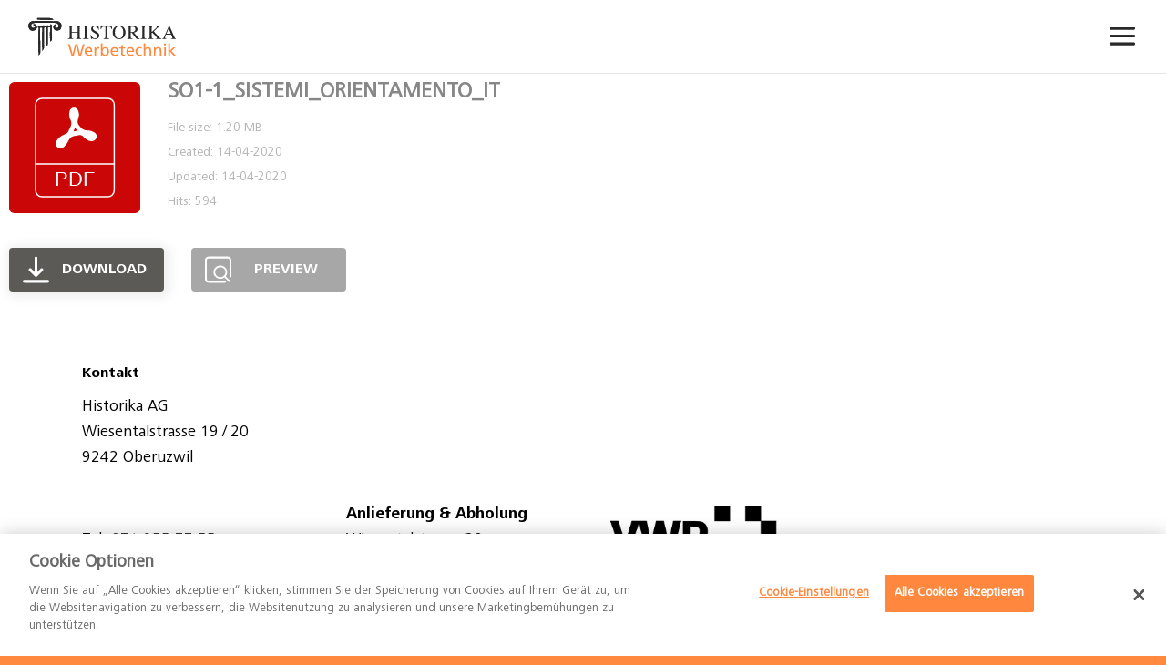

--- FILE ---
content_type: text/html; charset=utf-8
request_url: https://www.google.com/recaptcha/api2/anchor?ar=1&k=6LdB4cAUAAAAAI3OqiSjqv804TgMpK25QjkkqObv&co=aHR0cHM6Ly93d3cuaGlzdG9yaWthLmNoOjQ0Mw..&hl=en&v=PoyoqOPhxBO7pBk68S4YbpHZ&size=invisible&anchor-ms=20000&execute-ms=30000&cb=2nbp6y7x1b0x
body_size: 48790
content:
<!DOCTYPE HTML><html dir="ltr" lang="en"><head><meta http-equiv="Content-Type" content="text/html; charset=UTF-8">
<meta http-equiv="X-UA-Compatible" content="IE=edge">
<title>reCAPTCHA</title>
<style type="text/css">
/* cyrillic-ext */
@font-face {
  font-family: 'Roboto';
  font-style: normal;
  font-weight: 400;
  font-stretch: 100%;
  src: url(//fonts.gstatic.com/s/roboto/v48/KFO7CnqEu92Fr1ME7kSn66aGLdTylUAMa3GUBHMdazTgWw.woff2) format('woff2');
  unicode-range: U+0460-052F, U+1C80-1C8A, U+20B4, U+2DE0-2DFF, U+A640-A69F, U+FE2E-FE2F;
}
/* cyrillic */
@font-face {
  font-family: 'Roboto';
  font-style: normal;
  font-weight: 400;
  font-stretch: 100%;
  src: url(//fonts.gstatic.com/s/roboto/v48/KFO7CnqEu92Fr1ME7kSn66aGLdTylUAMa3iUBHMdazTgWw.woff2) format('woff2');
  unicode-range: U+0301, U+0400-045F, U+0490-0491, U+04B0-04B1, U+2116;
}
/* greek-ext */
@font-face {
  font-family: 'Roboto';
  font-style: normal;
  font-weight: 400;
  font-stretch: 100%;
  src: url(//fonts.gstatic.com/s/roboto/v48/KFO7CnqEu92Fr1ME7kSn66aGLdTylUAMa3CUBHMdazTgWw.woff2) format('woff2');
  unicode-range: U+1F00-1FFF;
}
/* greek */
@font-face {
  font-family: 'Roboto';
  font-style: normal;
  font-weight: 400;
  font-stretch: 100%;
  src: url(//fonts.gstatic.com/s/roboto/v48/KFO7CnqEu92Fr1ME7kSn66aGLdTylUAMa3-UBHMdazTgWw.woff2) format('woff2');
  unicode-range: U+0370-0377, U+037A-037F, U+0384-038A, U+038C, U+038E-03A1, U+03A3-03FF;
}
/* math */
@font-face {
  font-family: 'Roboto';
  font-style: normal;
  font-weight: 400;
  font-stretch: 100%;
  src: url(//fonts.gstatic.com/s/roboto/v48/KFO7CnqEu92Fr1ME7kSn66aGLdTylUAMawCUBHMdazTgWw.woff2) format('woff2');
  unicode-range: U+0302-0303, U+0305, U+0307-0308, U+0310, U+0312, U+0315, U+031A, U+0326-0327, U+032C, U+032F-0330, U+0332-0333, U+0338, U+033A, U+0346, U+034D, U+0391-03A1, U+03A3-03A9, U+03B1-03C9, U+03D1, U+03D5-03D6, U+03F0-03F1, U+03F4-03F5, U+2016-2017, U+2034-2038, U+203C, U+2040, U+2043, U+2047, U+2050, U+2057, U+205F, U+2070-2071, U+2074-208E, U+2090-209C, U+20D0-20DC, U+20E1, U+20E5-20EF, U+2100-2112, U+2114-2115, U+2117-2121, U+2123-214F, U+2190, U+2192, U+2194-21AE, U+21B0-21E5, U+21F1-21F2, U+21F4-2211, U+2213-2214, U+2216-22FF, U+2308-230B, U+2310, U+2319, U+231C-2321, U+2336-237A, U+237C, U+2395, U+239B-23B7, U+23D0, U+23DC-23E1, U+2474-2475, U+25AF, U+25B3, U+25B7, U+25BD, U+25C1, U+25CA, U+25CC, U+25FB, U+266D-266F, U+27C0-27FF, U+2900-2AFF, U+2B0E-2B11, U+2B30-2B4C, U+2BFE, U+3030, U+FF5B, U+FF5D, U+1D400-1D7FF, U+1EE00-1EEFF;
}
/* symbols */
@font-face {
  font-family: 'Roboto';
  font-style: normal;
  font-weight: 400;
  font-stretch: 100%;
  src: url(//fonts.gstatic.com/s/roboto/v48/KFO7CnqEu92Fr1ME7kSn66aGLdTylUAMaxKUBHMdazTgWw.woff2) format('woff2');
  unicode-range: U+0001-000C, U+000E-001F, U+007F-009F, U+20DD-20E0, U+20E2-20E4, U+2150-218F, U+2190, U+2192, U+2194-2199, U+21AF, U+21E6-21F0, U+21F3, U+2218-2219, U+2299, U+22C4-22C6, U+2300-243F, U+2440-244A, U+2460-24FF, U+25A0-27BF, U+2800-28FF, U+2921-2922, U+2981, U+29BF, U+29EB, U+2B00-2BFF, U+4DC0-4DFF, U+FFF9-FFFB, U+10140-1018E, U+10190-1019C, U+101A0, U+101D0-101FD, U+102E0-102FB, U+10E60-10E7E, U+1D2C0-1D2D3, U+1D2E0-1D37F, U+1F000-1F0FF, U+1F100-1F1AD, U+1F1E6-1F1FF, U+1F30D-1F30F, U+1F315, U+1F31C, U+1F31E, U+1F320-1F32C, U+1F336, U+1F378, U+1F37D, U+1F382, U+1F393-1F39F, U+1F3A7-1F3A8, U+1F3AC-1F3AF, U+1F3C2, U+1F3C4-1F3C6, U+1F3CA-1F3CE, U+1F3D4-1F3E0, U+1F3ED, U+1F3F1-1F3F3, U+1F3F5-1F3F7, U+1F408, U+1F415, U+1F41F, U+1F426, U+1F43F, U+1F441-1F442, U+1F444, U+1F446-1F449, U+1F44C-1F44E, U+1F453, U+1F46A, U+1F47D, U+1F4A3, U+1F4B0, U+1F4B3, U+1F4B9, U+1F4BB, U+1F4BF, U+1F4C8-1F4CB, U+1F4D6, U+1F4DA, U+1F4DF, U+1F4E3-1F4E6, U+1F4EA-1F4ED, U+1F4F7, U+1F4F9-1F4FB, U+1F4FD-1F4FE, U+1F503, U+1F507-1F50B, U+1F50D, U+1F512-1F513, U+1F53E-1F54A, U+1F54F-1F5FA, U+1F610, U+1F650-1F67F, U+1F687, U+1F68D, U+1F691, U+1F694, U+1F698, U+1F6AD, U+1F6B2, U+1F6B9-1F6BA, U+1F6BC, U+1F6C6-1F6CF, U+1F6D3-1F6D7, U+1F6E0-1F6EA, U+1F6F0-1F6F3, U+1F6F7-1F6FC, U+1F700-1F7FF, U+1F800-1F80B, U+1F810-1F847, U+1F850-1F859, U+1F860-1F887, U+1F890-1F8AD, U+1F8B0-1F8BB, U+1F8C0-1F8C1, U+1F900-1F90B, U+1F93B, U+1F946, U+1F984, U+1F996, U+1F9E9, U+1FA00-1FA6F, U+1FA70-1FA7C, U+1FA80-1FA89, U+1FA8F-1FAC6, U+1FACE-1FADC, U+1FADF-1FAE9, U+1FAF0-1FAF8, U+1FB00-1FBFF;
}
/* vietnamese */
@font-face {
  font-family: 'Roboto';
  font-style: normal;
  font-weight: 400;
  font-stretch: 100%;
  src: url(//fonts.gstatic.com/s/roboto/v48/KFO7CnqEu92Fr1ME7kSn66aGLdTylUAMa3OUBHMdazTgWw.woff2) format('woff2');
  unicode-range: U+0102-0103, U+0110-0111, U+0128-0129, U+0168-0169, U+01A0-01A1, U+01AF-01B0, U+0300-0301, U+0303-0304, U+0308-0309, U+0323, U+0329, U+1EA0-1EF9, U+20AB;
}
/* latin-ext */
@font-face {
  font-family: 'Roboto';
  font-style: normal;
  font-weight: 400;
  font-stretch: 100%;
  src: url(//fonts.gstatic.com/s/roboto/v48/KFO7CnqEu92Fr1ME7kSn66aGLdTylUAMa3KUBHMdazTgWw.woff2) format('woff2');
  unicode-range: U+0100-02BA, U+02BD-02C5, U+02C7-02CC, U+02CE-02D7, U+02DD-02FF, U+0304, U+0308, U+0329, U+1D00-1DBF, U+1E00-1E9F, U+1EF2-1EFF, U+2020, U+20A0-20AB, U+20AD-20C0, U+2113, U+2C60-2C7F, U+A720-A7FF;
}
/* latin */
@font-face {
  font-family: 'Roboto';
  font-style: normal;
  font-weight: 400;
  font-stretch: 100%;
  src: url(//fonts.gstatic.com/s/roboto/v48/KFO7CnqEu92Fr1ME7kSn66aGLdTylUAMa3yUBHMdazQ.woff2) format('woff2');
  unicode-range: U+0000-00FF, U+0131, U+0152-0153, U+02BB-02BC, U+02C6, U+02DA, U+02DC, U+0304, U+0308, U+0329, U+2000-206F, U+20AC, U+2122, U+2191, U+2193, U+2212, U+2215, U+FEFF, U+FFFD;
}
/* cyrillic-ext */
@font-face {
  font-family: 'Roboto';
  font-style: normal;
  font-weight: 500;
  font-stretch: 100%;
  src: url(//fonts.gstatic.com/s/roboto/v48/KFO7CnqEu92Fr1ME7kSn66aGLdTylUAMa3GUBHMdazTgWw.woff2) format('woff2');
  unicode-range: U+0460-052F, U+1C80-1C8A, U+20B4, U+2DE0-2DFF, U+A640-A69F, U+FE2E-FE2F;
}
/* cyrillic */
@font-face {
  font-family: 'Roboto';
  font-style: normal;
  font-weight: 500;
  font-stretch: 100%;
  src: url(//fonts.gstatic.com/s/roboto/v48/KFO7CnqEu92Fr1ME7kSn66aGLdTylUAMa3iUBHMdazTgWw.woff2) format('woff2');
  unicode-range: U+0301, U+0400-045F, U+0490-0491, U+04B0-04B1, U+2116;
}
/* greek-ext */
@font-face {
  font-family: 'Roboto';
  font-style: normal;
  font-weight: 500;
  font-stretch: 100%;
  src: url(//fonts.gstatic.com/s/roboto/v48/KFO7CnqEu92Fr1ME7kSn66aGLdTylUAMa3CUBHMdazTgWw.woff2) format('woff2');
  unicode-range: U+1F00-1FFF;
}
/* greek */
@font-face {
  font-family: 'Roboto';
  font-style: normal;
  font-weight: 500;
  font-stretch: 100%;
  src: url(//fonts.gstatic.com/s/roboto/v48/KFO7CnqEu92Fr1ME7kSn66aGLdTylUAMa3-UBHMdazTgWw.woff2) format('woff2');
  unicode-range: U+0370-0377, U+037A-037F, U+0384-038A, U+038C, U+038E-03A1, U+03A3-03FF;
}
/* math */
@font-face {
  font-family: 'Roboto';
  font-style: normal;
  font-weight: 500;
  font-stretch: 100%;
  src: url(//fonts.gstatic.com/s/roboto/v48/KFO7CnqEu92Fr1ME7kSn66aGLdTylUAMawCUBHMdazTgWw.woff2) format('woff2');
  unicode-range: U+0302-0303, U+0305, U+0307-0308, U+0310, U+0312, U+0315, U+031A, U+0326-0327, U+032C, U+032F-0330, U+0332-0333, U+0338, U+033A, U+0346, U+034D, U+0391-03A1, U+03A3-03A9, U+03B1-03C9, U+03D1, U+03D5-03D6, U+03F0-03F1, U+03F4-03F5, U+2016-2017, U+2034-2038, U+203C, U+2040, U+2043, U+2047, U+2050, U+2057, U+205F, U+2070-2071, U+2074-208E, U+2090-209C, U+20D0-20DC, U+20E1, U+20E5-20EF, U+2100-2112, U+2114-2115, U+2117-2121, U+2123-214F, U+2190, U+2192, U+2194-21AE, U+21B0-21E5, U+21F1-21F2, U+21F4-2211, U+2213-2214, U+2216-22FF, U+2308-230B, U+2310, U+2319, U+231C-2321, U+2336-237A, U+237C, U+2395, U+239B-23B7, U+23D0, U+23DC-23E1, U+2474-2475, U+25AF, U+25B3, U+25B7, U+25BD, U+25C1, U+25CA, U+25CC, U+25FB, U+266D-266F, U+27C0-27FF, U+2900-2AFF, U+2B0E-2B11, U+2B30-2B4C, U+2BFE, U+3030, U+FF5B, U+FF5D, U+1D400-1D7FF, U+1EE00-1EEFF;
}
/* symbols */
@font-face {
  font-family: 'Roboto';
  font-style: normal;
  font-weight: 500;
  font-stretch: 100%;
  src: url(//fonts.gstatic.com/s/roboto/v48/KFO7CnqEu92Fr1ME7kSn66aGLdTylUAMaxKUBHMdazTgWw.woff2) format('woff2');
  unicode-range: U+0001-000C, U+000E-001F, U+007F-009F, U+20DD-20E0, U+20E2-20E4, U+2150-218F, U+2190, U+2192, U+2194-2199, U+21AF, U+21E6-21F0, U+21F3, U+2218-2219, U+2299, U+22C4-22C6, U+2300-243F, U+2440-244A, U+2460-24FF, U+25A0-27BF, U+2800-28FF, U+2921-2922, U+2981, U+29BF, U+29EB, U+2B00-2BFF, U+4DC0-4DFF, U+FFF9-FFFB, U+10140-1018E, U+10190-1019C, U+101A0, U+101D0-101FD, U+102E0-102FB, U+10E60-10E7E, U+1D2C0-1D2D3, U+1D2E0-1D37F, U+1F000-1F0FF, U+1F100-1F1AD, U+1F1E6-1F1FF, U+1F30D-1F30F, U+1F315, U+1F31C, U+1F31E, U+1F320-1F32C, U+1F336, U+1F378, U+1F37D, U+1F382, U+1F393-1F39F, U+1F3A7-1F3A8, U+1F3AC-1F3AF, U+1F3C2, U+1F3C4-1F3C6, U+1F3CA-1F3CE, U+1F3D4-1F3E0, U+1F3ED, U+1F3F1-1F3F3, U+1F3F5-1F3F7, U+1F408, U+1F415, U+1F41F, U+1F426, U+1F43F, U+1F441-1F442, U+1F444, U+1F446-1F449, U+1F44C-1F44E, U+1F453, U+1F46A, U+1F47D, U+1F4A3, U+1F4B0, U+1F4B3, U+1F4B9, U+1F4BB, U+1F4BF, U+1F4C8-1F4CB, U+1F4D6, U+1F4DA, U+1F4DF, U+1F4E3-1F4E6, U+1F4EA-1F4ED, U+1F4F7, U+1F4F9-1F4FB, U+1F4FD-1F4FE, U+1F503, U+1F507-1F50B, U+1F50D, U+1F512-1F513, U+1F53E-1F54A, U+1F54F-1F5FA, U+1F610, U+1F650-1F67F, U+1F687, U+1F68D, U+1F691, U+1F694, U+1F698, U+1F6AD, U+1F6B2, U+1F6B9-1F6BA, U+1F6BC, U+1F6C6-1F6CF, U+1F6D3-1F6D7, U+1F6E0-1F6EA, U+1F6F0-1F6F3, U+1F6F7-1F6FC, U+1F700-1F7FF, U+1F800-1F80B, U+1F810-1F847, U+1F850-1F859, U+1F860-1F887, U+1F890-1F8AD, U+1F8B0-1F8BB, U+1F8C0-1F8C1, U+1F900-1F90B, U+1F93B, U+1F946, U+1F984, U+1F996, U+1F9E9, U+1FA00-1FA6F, U+1FA70-1FA7C, U+1FA80-1FA89, U+1FA8F-1FAC6, U+1FACE-1FADC, U+1FADF-1FAE9, U+1FAF0-1FAF8, U+1FB00-1FBFF;
}
/* vietnamese */
@font-face {
  font-family: 'Roboto';
  font-style: normal;
  font-weight: 500;
  font-stretch: 100%;
  src: url(//fonts.gstatic.com/s/roboto/v48/KFO7CnqEu92Fr1ME7kSn66aGLdTylUAMa3OUBHMdazTgWw.woff2) format('woff2');
  unicode-range: U+0102-0103, U+0110-0111, U+0128-0129, U+0168-0169, U+01A0-01A1, U+01AF-01B0, U+0300-0301, U+0303-0304, U+0308-0309, U+0323, U+0329, U+1EA0-1EF9, U+20AB;
}
/* latin-ext */
@font-face {
  font-family: 'Roboto';
  font-style: normal;
  font-weight: 500;
  font-stretch: 100%;
  src: url(//fonts.gstatic.com/s/roboto/v48/KFO7CnqEu92Fr1ME7kSn66aGLdTylUAMa3KUBHMdazTgWw.woff2) format('woff2');
  unicode-range: U+0100-02BA, U+02BD-02C5, U+02C7-02CC, U+02CE-02D7, U+02DD-02FF, U+0304, U+0308, U+0329, U+1D00-1DBF, U+1E00-1E9F, U+1EF2-1EFF, U+2020, U+20A0-20AB, U+20AD-20C0, U+2113, U+2C60-2C7F, U+A720-A7FF;
}
/* latin */
@font-face {
  font-family: 'Roboto';
  font-style: normal;
  font-weight: 500;
  font-stretch: 100%;
  src: url(//fonts.gstatic.com/s/roboto/v48/KFO7CnqEu92Fr1ME7kSn66aGLdTylUAMa3yUBHMdazQ.woff2) format('woff2');
  unicode-range: U+0000-00FF, U+0131, U+0152-0153, U+02BB-02BC, U+02C6, U+02DA, U+02DC, U+0304, U+0308, U+0329, U+2000-206F, U+20AC, U+2122, U+2191, U+2193, U+2212, U+2215, U+FEFF, U+FFFD;
}
/* cyrillic-ext */
@font-face {
  font-family: 'Roboto';
  font-style: normal;
  font-weight: 900;
  font-stretch: 100%;
  src: url(//fonts.gstatic.com/s/roboto/v48/KFO7CnqEu92Fr1ME7kSn66aGLdTylUAMa3GUBHMdazTgWw.woff2) format('woff2');
  unicode-range: U+0460-052F, U+1C80-1C8A, U+20B4, U+2DE0-2DFF, U+A640-A69F, U+FE2E-FE2F;
}
/* cyrillic */
@font-face {
  font-family: 'Roboto';
  font-style: normal;
  font-weight: 900;
  font-stretch: 100%;
  src: url(//fonts.gstatic.com/s/roboto/v48/KFO7CnqEu92Fr1ME7kSn66aGLdTylUAMa3iUBHMdazTgWw.woff2) format('woff2');
  unicode-range: U+0301, U+0400-045F, U+0490-0491, U+04B0-04B1, U+2116;
}
/* greek-ext */
@font-face {
  font-family: 'Roboto';
  font-style: normal;
  font-weight: 900;
  font-stretch: 100%;
  src: url(//fonts.gstatic.com/s/roboto/v48/KFO7CnqEu92Fr1ME7kSn66aGLdTylUAMa3CUBHMdazTgWw.woff2) format('woff2');
  unicode-range: U+1F00-1FFF;
}
/* greek */
@font-face {
  font-family: 'Roboto';
  font-style: normal;
  font-weight: 900;
  font-stretch: 100%;
  src: url(//fonts.gstatic.com/s/roboto/v48/KFO7CnqEu92Fr1ME7kSn66aGLdTylUAMa3-UBHMdazTgWw.woff2) format('woff2');
  unicode-range: U+0370-0377, U+037A-037F, U+0384-038A, U+038C, U+038E-03A1, U+03A3-03FF;
}
/* math */
@font-face {
  font-family: 'Roboto';
  font-style: normal;
  font-weight: 900;
  font-stretch: 100%;
  src: url(//fonts.gstatic.com/s/roboto/v48/KFO7CnqEu92Fr1ME7kSn66aGLdTylUAMawCUBHMdazTgWw.woff2) format('woff2');
  unicode-range: U+0302-0303, U+0305, U+0307-0308, U+0310, U+0312, U+0315, U+031A, U+0326-0327, U+032C, U+032F-0330, U+0332-0333, U+0338, U+033A, U+0346, U+034D, U+0391-03A1, U+03A3-03A9, U+03B1-03C9, U+03D1, U+03D5-03D6, U+03F0-03F1, U+03F4-03F5, U+2016-2017, U+2034-2038, U+203C, U+2040, U+2043, U+2047, U+2050, U+2057, U+205F, U+2070-2071, U+2074-208E, U+2090-209C, U+20D0-20DC, U+20E1, U+20E5-20EF, U+2100-2112, U+2114-2115, U+2117-2121, U+2123-214F, U+2190, U+2192, U+2194-21AE, U+21B0-21E5, U+21F1-21F2, U+21F4-2211, U+2213-2214, U+2216-22FF, U+2308-230B, U+2310, U+2319, U+231C-2321, U+2336-237A, U+237C, U+2395, U+239B-23B7, U+23D0, U+23DC-23E1, U+2474-2475, U+25AF, U+25B3, U+25B7, U+25BD, U+25C1, U+25CA, U+25CC, U+25FB, U+266D-266F, U+27C0-27FF, U+2900-2AFF, U+2B0E-2B11, U+2B30-2B4C, U+2BFE, U+3030, U+FF5B, U+FF5D, U+1D400-1D7FF, U+1EE00-1EEFF;
}
/* symbols */
@font-face {
  font-family: 'Roboto';
  font-style: normal;
  font-weight: 900;
  font-stretch: 100%;
  src: url(//fonts.gstatic.com/s/roboto/v48/KFO7CnqEu92Fr1ME7kSn66aGLdTylUAMaxKUBHMdazTgWw.woff2) format('woff2');
  unicode-range: U+0001-000C, U+000E-001F, U+007F-009F, U+20DD-20E0, U+20E2-20E4, U+2150-218F, U+2190, U+2192, U+2194-2199, U+21AF, U+21E6-21F0, U+21F3, U+2218-2219, U+2299, U+22C4-22C6, U+2300-243F, U+2440-244A, U+2460-24FF, U+25A0-27BF, U+2800-28FF, U+2921-2922, U+2981, U+29BF, U+29EB, U+2B00-2BFF, U+4DC0-4DFF, U+FFF9-FFFB, U+10140-1018E, U+10190-1019C, U+101A0, U+101D0-101FD, U+102E0-102FB, U+10E60-10E7E, U+1D2C0-1D2D3, U+1D2E0-1D37F, U+1F000-1F0FF, U+1F100-1F1AD, U+1F1E6-1F1FF, U+1F30D-1F30F, U+1F315, U+1F31C, U+1F31E, U+1F320-1F32C, U+1F336, U+1F378, U+1F37D, U+1F382, U+1F393-1F39F, U+1F3A7-1F3A8, U+1F3AC-1F3AF, U+1F3C2, U+1F3C4-1F3C6, U+1F3CA-1F3CE, U+1F3D4-1F3E0, U+1F3ED, U+1F3F1-1F3F3, U+1F3F5-1F3F7, U+1F408, U+1F415, U+1F41F, U+1F426, U+1F43F, U+1F441-1F442, U+1F444, U+1F446-1F449, U+1F44C-1F44E, U+1F453, U+1F46A, U+1F47D, U+1F4A3, U+1F4B0, U+1F4B3, U+1F4B9, U+1F4BB, U+1F4BF, U+1F4C8-1F4CB, U+1F4D6, U+1F4DA, U+1F4DF, U+1F4E3-1F4E6, U+1F4EA-1F4ED, U+1F4F7, U+1F4F9-1F4FB, U+1F4FD-1F4FE, U+1F503, U+1F507-1F50B, U+1F50D, U+1F512-1F513, U+1F53E-1F54A, U+1F54F-1F5FA, U+1F610, U+1F650-1F67F, U+1F687, U+1F68D, U+1F691, U+1F694, U+1F698, U+1F6AD, U+1F6B2, U+1F6B9-1F6BA, U+1F6BC, U+1F6C6-1F6CF, U+1F6D3-1F6D7, U+1F6E0-1F6EA, U+1F6F0-1F6F3, U+1F6F7-1F6FC, U+1F700-1F7FF, U+1F800-1F80B, U+1F810-1F847, U+1F850-1F859, U+1F860-1F887, U+1F890-1F8AD, U+1F8B0-1F8BB, U+1F8C0-1F8C1, U+1F900-1F90B, U+1F93B, U+1F946, U+1F984, U+1F996, U+1F9E9, U+1FA00-1FA6F, U+1FA70-1FA7C, U+1FA80-1FA89, U+1FA8F-1FAC6, U+1FACE-1FADC, U+1FADF-1FAE9, U+1FAF0-1FAF8, U+1FB00-1FBFF;
}
/* vietnamese */
@font-face {
  font-family: 'Roboto';
  font-style: normal;
  font-weight: 900;
  font-stretch: 100%;
  src: url(//fonts.gstatic.com/s/roboto/v48/KFO7CnqEu92Fr1ME7kSn66aGLdTylUAMa3OUBHMdazTgWw.woff2) format('woff2');
  unicode-range: U+0102-0103, U+0110-0111, U+0128-0129, U+0168-0169, U+01A0-01A1, U+01AF-01B0, U+0300-0301, U+0303-0304, U+0308-0309, U+0323, U+0329, U+1EA0-1EF9, U+20AB;
}
/* latin-ext */
@font-face {
  font-family: 'Roboto';
  font-style: normal;
  font-weight: 900;
  font-stretch: 100%;
  src: url(//fonts.gstatic.com/s/roboto/v48/KFO7CnqEu92Fr1ME7kSn66aGLdTylUAMa3KUBHMdazTgWw.woff2) format('woff2');
  unicode-range: U+0100-02BA, U+02BD-02C5, U+02C7-02CC, U+02CE-02D7, U+02DD-02FF, U+0304, U+0308, U+0329, U+1D00-1DBF, U+1E00-1E9F, U+1EF2-1EFF, U+2020, U+20A0-20AB, U+20AD-20C0, U+2113, U+2C60-2C7F, U+A720-A7FF;
}
/* latin */
@font-face {
  font-family: 'Roboto';
  font-style: normal;
  font-weight: 900;
  font-stretch: 100%;
  src: url(//fonts.gstatic.com/s/roboto/v48/KFO7CnqEu92Fr1ME7kSn66aGLdTylUAMa3yUBHMdazQ.woff2) format('woff2');
  unicode-range: U+0000-00FF, U+0131, U+0152-0153, U+02BB-02BC, U+02C6, U+02DA, U+02DC, U+0304, U+0308, U+0329, U+2000-206F, U+20AC, U+2122, U+2191, U+2193, U+2212, U+2215, U+FEFF, U+FFFD;
}

</style>
<link rel="stylesheet" type="text/css" href="https://www.gstatic.com/recaptcha/releases/PoyoqOPhxBO7pBk68S4YbpHZ/styles__ltr.css">
<script nonce="oU9nEijIa6yTQbLk3ePHBg" type="text/javascript">window['__recaptcha_api'] = 'https://www.google.com/recaptcha/api2/';</script>
<script type="text/javascript" src="https://www.gstatic.com/recaptcha/releases/PoyoqOPhxBO7pBk68S4YbpHZ/recaptcha__en.js" nonce="oU9nEijIa6yTQbLk3ePHBg">
      
    </script></head>
<body><div id="rc-anchor-alert" class="rc-anchor-alert"></div>
<input type="hidden" id="recaptcha-token" value="[base64]">
<script type="text/javascript" nonce="oU9nEijIa6yTQbLk3ePHBg">
      recaptcha.anchor.Main.init("[\x22ainput\x22,[\x22bgdata\x22,\x22\x22,\[base64]/[base64]/bmV3IFpbdF0obVswXSk6Sz09Mj9uZXcgWlt0XShtWzBdLG1bMV0pOks9PTM/bmV3IFpbdF0obVswXSxtWzFdLG1bMl0pOks9PTQ/[base64]/[base64]/[base64]/[base64]/[base64]/[base64]/[base64]/[base64]/[base64]/[base64]/[base64]/[base64]/[base64]/[base64]\\u003d\\u003d\x22,\[base64]\\u003d\\u003d\x22,\x22w4PDiD93w6DCtiLCmTFdfTXChsOiVEvCqsO5WMOzwqQdwpnCkVpJwoASw5Niw6HCpsO8dX/Ch8KSw4vDhDvDr8OXw4vDgMKQdMKRw7fDkxApOsOGw7xjFmofwprDix3DqTcJKEDClBnCsGJAPsO0NwEywpg/w6tdwrfCkQfDmjHCr8OcaHlOd8O/[base64]/DiwVzbxLCjFXDpsKSEjTDjVZYw6bCg8ODw4rCkHVpw4Z1EEHCjgFHw57DtcOzHMO4XAktCWLCgDvCu8OEwp/DkcOnwqnDusOPwoNCw5HCosOwYA4iwpxHwoXCp3zDqsOIw5ZyTMOrw7E4LcKOw7tYw5YhPlHDhsKMHsOkccO3wqfDu8OvwpFuckwww7LDrm59UnTCtsO5JR9iwpTDn8KwwqcxVcOlEnNZE8K4EMOiwqnCqsKxHsKEwrjDqcKsYcKxBsOyTw5Rw7QaRgQBTcO2C0R/QALCq8K3w4AeaWROOcKyw4jCvQMfIiBiGcK6w7/Ck8O2wqfDlcKEFsOyw4PDvcKLWEvCvMOBw6rCu8KSwpBeccOGwoTCjlfDoSPClMORw6vDgXvDo2IsCUo+w7EUDMO8OsKIw6dTw7g7wpfDvsOEw6whw7/DjEw6w7QLTMKSISvDggZKw7hSwo51VxfDlyAmwqAZVMOQwoU4LsOBwq8Dw79LYsKJZW4UAsKPBMKodkYww6BBTWXDk8ObG8Kvw6vCozjDom3CrcOEw4rDiHlUdsOow7XCkMOTY8OHwpdjwo/DjcOHWsKcecORw7LDm8OOElIRwoYMO8KtJMOaw6nDlMKBFCZ5cMKKccO8w5cywqrDrMOzDsK8esKVLHXDnsK6wohKYsK2LSRtLcOWw7lYwqAYacOtDsO+wphTwpAiw4TDnMOAYTbDgsOVwp0PJwXDjsOiAsOza0/Cp3nCvMOnYVAtHMKoPsKMHDoVfMOLAcO/VcKoJ8OXIRYXP0UxSsOtOxgfRwLDo0ZMw5dEWQprXcO9ZmPCo1tuw5Rrw7RmZmpnw6LCpMKwbmZ2wolcw6tvw5LDqQPDmUvDuMKNQhrCl1TCjcOiL8KBw5wWcMKWAwPDlMK5w7XDgkvDjlHDt2oawo7Ci0vDmcOZf8ObaSl/EUzCnsKTwqpuw558w590w4LDpsKnecKGbsKOwo9GawB9f8OmQX8zw7QuNnUqwrg/wq1sZiknJy95woPDlB7DnHjDgcOLwpovw4fChTXDrMOPTVfDn0Z9wpLCriFVbyjCni4Yw6nDp2sKwr/[base64]/DoMOgw6zCmcOoY1LDgxVhw7B4w7PDlcKOw4NQwqVQw5HCr8OiwrUAw4wNw6Epw4nCg8KgwrvDjTzCvcOjEgzDmjjCoBDDjw3Cq8OrC8OKEcOWw7rDqsKCbQnCtsOpw6ENWFfCvcOPTMKxBcO2ScOWSm3CowbDrzfCq34SP2wEIk4Ww4Yyw6vCrzDDr8KGfk8uEA/Dl8Kuw45kw59uSVjCkMOFwqvDq8Ouw4XCswLDmsO/w4YLwp3DpMKIw45mMxTDn8KHUsOcN8KtY8KQP8KNXcKtXB5RSDrClXvCt8KyfCDCh8O6w6/[base64]/w5rDscKfwrTCpz3Dvioyw4oAHcKAw6nDgTzCkcOMNcKtZGHDvcOERBhwwr7DhMOyY0XDhEwmwpPDtwoAJVUlPFw/w6c/[base64]/CjcOAwoYmGMK3cQzCvcKFwrPDjHBTH8KQADvDhEDCl8OKP10Gw5BoA8OVwrzCokVZJFxNwqPCvCXDn8Ktw5XCkQTCs8OsAg7DgmMYw7t+w7LCvXPDhMO2wqrCvcK/Sm82C8OLcH0cw53DncObSRspw7wnwrrCi8KRRXMRPcOkwpAtDsKbNg8/[base64]/[base64]/CuD3DvRXCmMK0wqnDtMK2TBLDu8OBSX1twrvDuDRSw79iejUdwpXDuMOswrfDiMKbWMK2wojCq8OBW8ONTcOmOMOrwpQxW8K6IcKSCsOQJGDCrivClGjCp8KKPhnCvcKdQlHDqsOiE8KNT8OGN8O6woXDhCrDjMOiwoU2C8KneMO1AUdIXsOCw5vCqsKcw40Bwo/DkRHCgMOgNjfCgsKhQ1o/woPDm8Kbw78qwoPCsBjCusO8w5lpwprCtcKuEcKYw4I+Z0YQLXbDjMKFJMKRwpbCkH3DgMKGwofCtsKkwrrDqRc4BhDCtBHCoF0NAlpjwo9wdMK/Kn9sw7HCnjbDgVPCvsKZCMKGwrwmfMOiwozComDDpioEw7DClsK+ZCxVwpzCtho1UsKCM1zDjMOSFsOIw5gnwoo6wrhEw4bDgi/[base64]/[base64]/[base64]/CojJawrzDtmgIRHfCjAchw6YDw6bDtBlPwowTDVLCocKZwpzDp3/Cl8Okw6kjXcKTM8OrUwh4wpPDmR3Cg8KJfwZQegk9bAjCoAI3YVUhw6U/[base64]/DmXjCqcOeIhXDjsOPwrjDicKEwovDvwDDmcK0wpXChSgmN0gQaQ90FsKBEGU7YShRKzLCvh/CkH5ww5jDsgg0JMKgw5kRwqXCjADDjRPDhcKOwrZ8GEotScOOSDPCqMOoKl/[base64]/JRk7EWIBMcK5wr3DpsO7TcOMwpDDoUhgw6LCkUA0wrRWwpgvw7M9csOtH8OEwok/[base64]/[base64]/DsE/DhsK8w6p2w4gQcsOnUCPDq8Kqwpwwb3PDmMOVcSfDscOPBcOpwp3DnQ4/[base64]/CkcKuJsObw7zCqFTCt8OkCcOSMMOsYmhSw6wLVcKLKMO/[base64]/[base64]/w5PDvsKNw6jChT7DlXHDucK5bAzDr2TDrX96wpHCvMOFw74YwrzClsKRNcKnwrzCicKow7VwUsKDw5nDnBbDskjDv2PDtiLDvsOiR8OJw5nDicOvwqLCncOHw4/DuEHCn8OmG8KKSCDCm8OGL8Kiw6xZGmNwGMOObMKndy4YeETDpcKcwoPCi8OMwqsWw7ITPAXDuHfDpU/DusOAw5fDtnssw5BqeBAzw4XDjD/[base64]/DisO9dV5ERCPDmMKiLR3CvcK+w5/DiE4Zw5fDs0nDr8KKwrjChkzCiioyIQANwq/DtBzCrV8GRsOwwrcMMQXDngglScKLw4fDvFdRwo7CvcKQQWDCjHbDqcKGEMOpeTvCn8OlIyhdX2s9L0t5wpDDswfCvC4Aw5bCtBfCqX5QO8KRwqfDnBfDvHkSw7XDgMOuZgHCo8OYdsOBJQ8lbS/DhThIwqUhwrvDlR7Crw0qwr3DusOyYsKdbcKyw7fDhMKfw5ZzAcOtK8KpP0LCkAXDhh4NCyXCnsOYwoI9ekB8w6HDoVw3eT3Co1sDaMKEaFFWw7PCly/CnXUZw6Nowp97MRLDlMKVIX0rGWZ+w57Dj0BBwrvDt8OlbHzCi8ORw6rCjH7Clz3Cs8OTw6fCvsOPw5QFT8OGwpXCkBrCjFnCrl/CiiN4w4o1w6LDlDTDshw8GsK5b8KvwpJ1w791TyfCiBJewqxRBcK/[base64]/PcKGw5xFMA/Dj8O/RMOOccOGVg7CrU3ChQ/DrGDDpsO+B8K+cMKRDl/CpDnDpQ7Ck8O9wpXCrMKWw7keSsK+w6NEMyPDpVnChTvCj3LDsloKTwbDh8OIw5bCvsK2wrnCqj4pWEHDkwBtD8KRw57CjcKtwoHDpiHDsxANdGQIDVVKBU7CmkDCkcOawqXCiMKiOMO1wrbDpcO4VmPDiU7DlnPDkMOzFcOPwpLDgcK/[base64]/w4PDrSLCqcOswqzDg8K0QMO/JDPCrMOmNsKzDTZOQUo0VljCsXpPwqfCpFXDpEHCpsODMcOtSWYKA0rDscKiwogpQX3DmcOzwrHDjsKNw7wNCsKxwpN0RcKFJMO8RcKpw6vDscKjcGzCliUPGEY/w4QnVcODByBla8KfworCq8OIw6FlIMOYwoTClwEnw4bCpcOFw7nCusKxwqtowqHCtVTDtE7DpsKuw7jDo8OEwo/CtsKKwqzCjcKkGGY1L8Knw65qwpUgR0XChFHCv8K6wrPCm8OPEMK5w4DCs8OzJBEtURZ1WcO7c8Oow6DDr1rCjgEhwpvCpcKZw77DtX/DmXXDuUfCiWLCpDsSw5Baw7gUw7IJw4HDgC02wpVyw7fDuMKSccKsw4pQdsKvw4XDsV/CqVhYcX5bA8OsRWPDnsK/w4RHADbCmcKtBcOIDit0wrNxSVtYGy9owrFFEDk2w5cFw40GGMOAw5Y3TsOXwqnCjFB4ScKkwoPCuMOEV8OqYsO/VHDDksKKwpEGw4F0wpl5fcOKw5Bdw4jCpsODF8KcLmLCnsKgwpHDo8K9S8OfC8O2w7oQwpA9Z18rwrfDsMObwpDCtxzDqsODw7Jfw6nDqj/CqDhrP8Ohw7bDszdBPF7Cm2YwFMKbHMKgDcKkJA7DnwxQwq7CpcOZFFDCgm03cMO2P8KYwqQbQHPDpy1Vwq7Cnmt3wp7Djk44U8K/FsOxH3PCksOXwqXDrH3DtHAsNcKsw5zDm8OAFjfCi8OPPsOfw6AAI1zDgn5yw47DtHgBw41ww7Z5wq/Cq8KbwrTCvRUmwqvDtCEqBMKVOj5gdcO6WkRLwoE4w4ISLznDtF/[base64]/ChQw4JsO1w47Dr2Qxw6TDiXJewowUZsKWdcO0fcKcPcKONsK0PmVtw7ZWw4rDiiEFEDgSwpjCuMK5OhtcwrbDuUAawrE7w7HDiijCsQnDrh3Cg8OPdsKlw7BcwrVKw601IMOowqPCi1ABTsKDcWLDvUnDscOmbT3DtCVnaV1yZcKnfhVBwqdxwr7Djlpyw7jDmcK8w5/ChiUfA8KgwrTDvsKMwqtUw6IPU2sKaH3CsyXCvT/DhiLCs8KFL8K9wpHDtgzCnXkCw4oqC8KsEXDCh8KMw7DCvcORKcOZdR5qwrtcw58lw69LwqMPU8KmNh59Gyx8QMO+RVjDiMK2w5dfwp/DlhNnwpZ3wqtQwq4PWTQeMUE3NsOPchLCplPDjsOoYF5twobDrMO9w4w7wrbDs08DbBY5w77CmsKdMMOjdMKkw7BmQWXCtQ/ClE9fwqpQDsK1wo3Dq8KTcMOkXFjDpMKJGMO2JMKeOEjCsMO/wrrCly3DnzBNwpkeX8Kzwr0+w67CssOpFQbCmsONwpEkCh1dw6QbSxQKw61Za8Kdwr3Du8O2XWIeOCXDqMKvw6nDikLCs8OhEMKNBWTCo8OkCRPCvRhHZiByRcOQwpPDncKnw63DjC0ccsKLG3PChl8dwoVywr3Cs8KREVV5O8KNPMKpXD/DnBnDs8OdHn5KRVFrworDi0rDlXnCrR7DjMO9OsK7KsKFwpXCksOxLDtAwr/CusO9Mh9Hw4vDjsOwwpfDn8OwS8KBVkBow4pQwqEWwovDmsOZwrokL03CkMOWw4xDYBMXwp4bK8K8Vi3ChEBsbEZ2w7NGUMONZcK/[base64]/[base64]/cMOiT0B8wpLDkxrCqRcYdsOaw6JtfcOmPnxswpg0XMOoY8K5XcOmFggUwq0qwo3Dn8O5wr/Dn8OKwqhewonDicKjXsO3TcOUN1zCmmXCk3vDjy1+w5bDscKKwpIJwr7CicOeDsOvwqhtwprCtcKiw6vDvMKhwpnDp3HCjwbDmmVqMcKcAMO0ehBNwqULwoZtwo/DocOGGEDDi1NGOsKIFDnDpTUiIMKbwqzCrsOmwqLCksOxXW3CtsOiw7wsw7XCjEfDrmFqw6DDuH1nwrDCrMOEAMKKw4rDkMKeFxQVwrnCvWMGHMOlwpULYsOEw6IeW3dqLMOITsKySzfCpj9aw5pIw7vDk8OKw7EjdcKnwprCo8OCw6HDgF7DnAZfwr/CkcOHwr/DlsKHF8K/woM6X1dtKMKBw7vDp3MvAjrCn8KiS1pPwoLDvTB7w7dga8KRbMKPTMOPEg0BFsK8wrTCoh1gw7RJBsO5wqROWHjCq8OVwrfCh8O5Z8OLVFPCnxRswqEcw6lDaQzDmcOwIcOKw5NxQsK2bVTDt8OZwqHCgA4jw6Jra8KMwrRdZsK3aXdBw50nwp/[base64]/CusOvwp/CiMOWJMKLwr0Pwro6bV1beHQAw6FDw6LDsn/DhcOgwpTCkMKTwo/[base64]/Cu2TDsUXDtMKoT1nDmVFUP8KUw6xsw7IyGcOjN24AYMOZRsKqw5t5w7wfOQhLWsKqw63CgcKyOcKzGGzChsKfHMOPwqDCs8O3woUNw4zDvMK1woF2BmkMwqPDkMKkW1TDk8OKe8OBwod6UMOHW299QTLCmMOoCsKww6TCrsO2QyzCqjvDkSrCsDBtHMOFJ8Kaw4/Dh8OXwrIdwr94YTtFacKZw4g/BMOgVVHCnsKucETCiDYZaWlfLnHCvMKPwqIaJnzCv8K3e3vDsADCp8Kpw4ZdAsOpwqnCkcKvVsOOB3HDisKVwpEow57CksKPw7bDuFzClg8Rw68zwqwFwo/[base64]/w6oiw5/CnMKbNsOYWRjCp8KBRcOPcznCpMKML1PCpX5YSyXDlDnDk1k8ScO6LcKYwqjCscKiQ8Ksw7kFw68sEVwwwoNiw7zChsOxIcKdw7wdw7UqJMKdw6bCmsOEw6xRNsOXwrglwrbCsVrCgMOPw6/Co8KXw4gVPMKtc8KzwpLCr0bCvMOtw7I4aS1TUVjCh8O+VWpyc8KOfTfDiMOcwrrDnTEzw7/DuW7CinHCkjlbDsKPw7TCuEpZw5bCvhJOw4HCuk/ClsOXKWZlw5nCvsKywo7Cg2jCvcOtRcOYWwtUTB94FsOgwrnDlx5XbUHCqcOgwpTDoMKIXcKrw4RocwPCvsOkSw9ew6/[base64]/[base64]/DnsK5w4DCl8KlUT0Pw45Dw4d7QGEXw4PCmyvCsMKPElfCvB3DiUHCvsK/OUoDK1JAwr7CtcO7HMKDwrPCqMKBMcKLdcOrVTzCjsKQYmXCtsKTCwNewq4pEXdrwr55w5FZEsO1wqZNw4DCssOcw4EwNgnCgm5BL3XDpgbDrMKPw5LDucOMKMOIwo3DkE5rw7piS8Kkw6d0eXPCmsKtXcOgwpUXwp9WcWsmH8OWwp/[base64]/CsxXDpX4PwpIKwo1hw4xqw5HCkcOsw6LDmMKcZRnDhAInXWhZNBwHwohwwoY0wqR9w5tkWBvCuBnCmcKlwoUfwr9Fw4nCnEwVw4DCtwXDq8K2w57CsnrDgQ7CjsOpHiZbB8OPw4xlwpDCk8O/wowjwqklw4A3VsOxw6nDrsKPFnLCt8Opwqkzw4/DlixZwq7DtMK8BHg7Wx/CiBlRMcOHWT/[base64]/DlAfCjcOrFXxFbQgRw4jCvcO7w5TCicKyw4cybSJEUgEmwpnClhvDhgXDu8O4w7PDu8O2V1DDpDbCnsOawp3ClsK9w5s3ThrCgE1IHBzCucKoE2HCmAvCmcKEwq/[base64]/CsRtbKsKoW3fDosOtM8O7wq4IwqHCryLChMO7wrxmw6dAwq/[base64]/CD8YwqMDYCzDs8KUw6c1w6kYwo8Rwo/CtMO4dj1ywr0uw4jCtj/Dj8OOMMOuUMOhwqHDhcK3Yl4jwr5Mb1gYKMOQw7HCuA7CiMK0wq4jVMKuORI4w5HDsGfDpTLCo0nCscOnw5xNBcO/w6LClsKBUsKQwo1Ew6bDolDCvMK7bMKcwr06w4ZyVUkwwqHCiMOdbl1Cwrx8w5jCgX9Lw5Y7GCMSw4A7w73DqcO8O14RXAnDu8OtwrNtUMKGw5DDu8O6NsKWVsOqAMKUEjrDnsK1wr7CicOxBkkCMknDjyt6w5TDpQfCncOkGMO2IcObTG9SLMKawq/DqsO5wrJ2EMO2IcKBc8OCd8OMwo9OwrhUw6DCiUwTwr/Djn9TwoLCqSpJw4jDjWtnTVd3eMKUwqATAMKoI8O2TsOyWcO7RkEFwotCLD/Dn8OPwoLDpEzCklA6w5JeC8O5DMKIwoTDindjf8OXw47Cvh1Lw4fClcOGwqJ3wo/CqcK8EBHCusOBQ1UOw5/Cu8K8w5YRwrsiwoLDiC13wqnDn0Vkw4DDpsOSHMKhwrh2QcKQwpROw7gNw7LDuMOHw6M8CsOkw6PCj8KJw5xEwr3CqcO7w6PDl2/CsgwNDBzDmkZLfg1cO8ObbMODw7QbwoJ9w4XDnk86w7wIwrLDtRPDp8K8woHDt8OJLsOSw7pawoBzKQxJEcOkw5Yww6fDu8OLwpLCp3fDlsOfKT8uYMKwBDhtdCA5dx/[base64]/DmAEiw4DDhcK1cE1MwoJKw7cwwobDmELCnCTCpcOMw6jDsMKKACNgV8KXwpnDhBDDuwIEDcORE8Krw70KG8O5wr/CqMK9wqTDnsOUCStwdQbCj3fCk8OOwr3CpyA6w6TCssOuL3bCrMKVfsKyGcOrwqLCkwHCrD1FSCjCrXUww4zChSBPJ8KuG8KAR2XDg2/DlXkIaMOeHcO+wrXCsWgLw7TCjMKnw4FTJQDDm05BHHjDtBIiwqrDnHTCn2jClBhIwpsMw7TClll8BlgEKsKkHG4NZ8KrwoUdwr1iw7kjwr1YdRDDvkBUfsO6L8KEw5nCicKVw5rCtXJhTcOowrp1ZsO/IFcLaVg+wrcRwppkw67CjcKEEMOjw7TDvMOWQRs1BFrDpcOxwot2w6xswqfDlhvCmMKTwoVWwpDCkwPCh8OgOh0sJFLDo8OJay03w5HDqRHCksOow7pyKWY5w7MbFcK4GcO6w6Evw5ofBcKjw7nChsOkIcKgwpdIEQnDj1VmQMKQah/CvGYEwp7Cl0ISw7tGHcOGT27CnAnDiMOuY2/CsHAjw4xUV8OnEsKyd3d8T1PDpErCkMKIf0fChVzDgGVVMsKKw40Sw5HCs8KDTzZ+OVBMPMOgwozCrsKWwpHDqk89w4lBbDfCtsONDmLDqcOxwr0LDMOAwq/[base64]/wqTDh8Ocw5zCg8O7wpvCjG/ClXXCp8O6bnHDu8OYTj/DgsOOwqzCiEbDnsKpMA3Ct8KzQ8OKwpXCki3DgxtVw5MtL3zCssKfCMKGV8OpQMOjcsKJwoUiewjCthjDocK0FcKYw5TDiQzCjkknw6PCicOCwrbDtMKqJADDmMOIw7sJXTnCn8Koe1RIRSzDg8KZU0gLQsKhe8OBfcKmwr/Ci8KURsKydcOAwoZ5ZBTCgsKmwqLCj8O0wowowp/CjmoXP8OZYjzClsOTDB5dwpEQwogJLMOmw7c2w5UJwovCg0HDk8KfZsKswpd3wqVjw7jDvDsuw6DCsWvCmMODw4xgbCFTwrPDlnhVwpV2eMO/wqPCtktQw7jDicKEBsKJBibDpXTCqXdQwr9zwpUiCMOVWGpswqLCj8OKw4HDrMOlwo/Dr8OPMcK1S8KBwqDCrMKpwoLDtcKEDcObwp8wwrxre8O1w4LCrMOzwprDtsKPw4LCqiFGwrrCjFR3ICnCrAjCgg0UwpnClsKzb8O2wrzCjMK7wogIQ27CqR3CocKewobCjxQzwpwzXsODw7nCncOuw6fCqcKUBcOzOMK8wo7DgMOIwpLCjQTCkR0nw7/DhVLCh1ZAwoTCpyp0w4nDjVd0w4PCo07DqjfDhMKKOsOkEsKBQMKfw5oawqbDplfCtMOLw5oHwpwFJlcQwrdbIFZzw6plwqlyw7U/w7LCgcOvccO0wqPDtsKhHMOMC1xMPcKoNz7DqWzDtBvCncKQUsOjDsKjw4oZw7HDt37CrMKvw6bCgMO9SRkzwrkFw7zCrcOnw4B6L0IsBsKJbBfDiMKlRlLDpMK/asKVf2rDsAAgQ8KTw7nCui/[base64]/DvcO6VcOlw5TCmSRjfcK6w6tuIWvCq8KhworDlj7CosKeDTrCjgTCjzQ0RsKRQl/[base64]/Dj8Oxwqd1w4TCmsK9wovDnRDDi2HDkh1nwpJNMkbCucOIw4DCjMKew4XCosOkVcKNa8Obw63ClRzCmsKdwrNOwqrCmlt/w5nDsMK8LWUzwqLDuXfCqDDCmcO9woTDvEs9wpp9wrfCqcOWI8KWScOVX3BdBikXaMK5wpUew69Zb0AoRsONI2dSMB/DoApiVMOtdjEhAMKbCnbCmi7CsnAnwpQ7w7TCg8Kzw7NrwpfDlREscgM6wpnClMOKw4zCgx7Dqx/DiMKzwpkBw5vDhwlDwqDDuCTDn8KPw7TDqG8AwrIqw7tGw4bDnWbDj3fDt3nDpMKMJz/[base64]/Cu8O1BRrCkMK/[base64]/[base64]/CBQvFsKDw4HDksKvSsOvIsOvw4jDqsO2LsOvOMO9w4tKw69jw53CrMKHwrk0wq40woPDgsK/acObYsK+VynDqcKuw64yDHfCh8OmJV7CuBDDqnXDvlIIVD/[base64]/csKhwoTCuGdhEMKDw7LClMK5w7vDpwfCpcOew4TCjsO9JcOzwpbCq8KWHMK4wpnDl8Ozw6YGT8OAwpg3w77Dkylew69fw40Swr5iY0/DrWBww6lOM8KceMOJIMKpw7BfO8K6csKTw4rCtcKWTcKsw7vCly9qLAnCtirDngjCtMOGwr1+w6V1woQbPcOqwqpIw4YQMXbChMKjwp/CocOcwrHDrcOpwpPDiXTCpcKjw6Zow4wRwq3Ci2rCkSTCrR8Ac8Odw4low6DDki7DiETCpBcKA1PDlnrDjXs0w50YaxrCtcO0wqzDvcO8wrtlNMOgKcOxLsOcQMK1wr0Iw5g/IcOqw5gLwq3Dm1AyfcOucsOnNcKrIVnCgMK2MznCm8KzwpvCo3DCtHYic8ONwpXCvQwHcjpdwo3CmcOyw5ELw6UfwpvCnhsqw7vCk8OqwrQuRGjDhMKAL0x/PWfDvcKTw6kLw6p7PcKRUHrCrBM9UcKHw4bDihhrOR4ow5LCm05zwq0uw5vCh3jDpAB+HMKAVgfCp8KowrU3ViHDpBnDthtiwoTDl8KsX8OYw4Z3w4TChcO2GXoOL8ONw7DClMKWbsOOWh3Dl0seMcKiw4bDlBplw60gwpsuQGnDs8O8ByDCvXslbsKJw4EFNXLCnn/DvcKTw6XDpQLCtsO0w6RLwpvDhwh2FXEVInVtw5gdw67CigPCnjXDkUBqw5t6KUhOE0XChsO4PcKvwr1TFVt2TSXChMKTek99YmotZMOOe8KINiR1WQjCs8O0UsKjbWR7ZjpZUDZGwrXDvhlEJ8KNwoXCvi/CpShUw4YEwqlIG0gFw63Co1zCnVjDpsKIw7t7w6AmVMOIw7Eawp/CvsKcO1PDq8OqTMKiEsK8w6DDusK3w6DCgCbDnywKDhHCiCBlW2TCuMOnw7Fvwr7DvcKEwrrDjyArwrArFlDDlz8/[base64]/CqMKWw4HCqMKvWlvDq8KCw7F6AEYZwp0jHMOZJ8KLYsKkwq9Sw7XDs8ONw711e8O+wqfDuwk/[base64]/[base64]/[base64]/DugHDrMOOdG3CrMK2S8KgU8K2wpohw5RIw5HCkEtvf8Oiw6s3C8Ouw4bCn8O6KMODZw3ChsKGISLCiMOCOcKJw47DpnzDjcOQwoHCkBnCmyzCrX3DkRsRwq8iw4IyYcO/wpgDBVNZwp/ClSfDtcOhOMKpHinCvMK6w7PCsDoYwqc5JsO7wqgBwoFADMKqB8OgwrNxCFUoAMOEw6EUR8K/w6DChMOfUcKfMcO/w4DCvlAlYikIw4ssYWbChnzCokxUwpTCohhUf8OWw6fDkcOowpcjw5XCn0d/HMKQYsKewqFKw5DDr8OTwr3DosK+w4vCncKKRnfCvxNgOsKxIXJpR8OcFMOowqbDosOLTA/Dpi/Cgl/CkylMw5ZCw51CfsKUwojDhz0SPmM5w5goH3xjwojCihxaw54AwoBuwqt6BcOzc3MqwrbDlGPCgsOIwp7CrcOaw4lpDi7Cq2oxw7XCsMOuwpE0w5gtwojDoG7DjErCgsOifsKhwqkIURlpYMOkZMKTXQ1qfiJ1VsOOUMOPA8OPw712Dwt8wq3CucO5d8O8DMO/wprCjsKBwpnComPDsSsadMOFA8K5esOVVcOCWMKgwoIdwoYTw4jDhcOES24RZcKmw5LCnC7DpFwiIsKwBx1dCVbDmm4aHWbDly7DusOXwonCiERBwojCg00RZH97EMOUwqQsw4N4wrlBOU/CgEBtwrF7Z0/[base64]/DnW0NwrFaM8KSwp4vw5NNbcKvb8OiCx8CFg0Hw5kvw4XDkhXDi1wbw4bCucOLdF4JVsO7w6XCuVo4w5QSUsOsw5vCssOEwo3CrF/Ch20YT0QGUsKJAsKgU8OVdMKJwqdtw7NRw74DfcObw5YLJ8OdKzdcQsOmwocww7jCnQYwT39tw4xjwr/CoTRWwpfDjsOZSQhGAMKvQlLCpgvCt8KwVsOsHUXDpWzCmMK9X8Krwr1vwqnCoMOMAEDCscOqUGwywpAtHmXDkVLDm1XDmFvCtzRjw6MBwoxSw6o9w7xsw43DpcOwaMKHV8KSwo/CosOmwootf8OLEDLCrsKDw5fCrMKOwoUKIDLCgFbChMOYGDsNw6/DpcKKDA3CmEPCtDtFw5fCvcOnZxVrFUEqwp4gw6jCshgTw7tERsOxwoQjw4kxw5fDqgp2w4k9wqXCm2IWOcO8OcKCFn7Clj9SVMO/w6RywoLCmWpJwrxtw6VqRMKZwpJ6wpHDvsOYwqgaRlvCmFzCp8OtckHCssOzFG7CkcKGwrE6f3UBJg5Pw5M4PMKEAklfClAjMMKOd8KXw5JCaS/[base64]/CtMOuwoBnDcOPwrklFsKDw77Dg8KDw6rCritqwpnCsDk9A8K3McKhXcK9w6ZDwrEEwpl/[base64]/[base64]/w57Dn8KNNV0VA0LDqwPCkcKLwojCkQQPw48Bw6HDgBzDssK0w4zCuFBkw5l+w6odXMKbwq3CtjTDkXkcSlZMwpjCjB/DsirCoQ1bwrPCtSTCs2Mbw4Evw4/Dg0XCocKkX8OXwpPCl8OIw4QIUBFow6xBG8KYwpjCh1fCgMKkw6wmwrvCr8KSw6/CnCZiwq3DlzkDF8OGMBpSwozDjcOpwrDDpWpWb8OpeMKLw48AeMO7HEwcwoVzb8Ovw7Bxw6I6w6nCjksmwrfDtcO7w5fCk8OONUUiK8OTCwvDnnbDn0Nuw6PCvcKlworCtTrDosKXDC/Do8KNwojCmsOtTiDCqlnDiHhGwq3DhcKZMcKQA8KGw4RXwqnDpsOrwr0mw5HCq8Kdw5jDjj7Do2F8TcK1wqEXPDTCrMKLw5LDg8OEwqrCgEvCjcOpw5nCmi/DgcKvwqvCm8Ktw7VWNQRLb8OvwqYZwrRUJcOuQRdqRsKPK1DDhMK+DcKow5LCgAfDvRV0ZDh+wqnDsgAYR3rCp8KkPAPDqsOYw7NsOy7ClzXCicKlw5Ayw5jCtsONRzrCmMO7w5MMLsKpwpDDtcOkaV4mC3/DvHZTwrdcOsOlLsKqw7FzwoI9w6zDu8ONLcK1wqVxw4zCnsKCwqsaw6HChk7Dr8OPD299wq/CrX4HKMK/O8O2woLCqcOqw57Dt2vCpcKiXm4nw73DsEvCv3zDtXTDvsKEwpkqwoLCtsOUwrlVXB1lP8OQRWIYworCmC92ZBpkX8O5Y8Oswo3Dkgwqw5vDnk9gw4LDssOUwoNXwojDq2/CmVrCsMKoC8KgOMOJw5wJwpdZwozDkcOcS19xdxPCl8Ksw75Yw4/CjjI2wq9zLsOFwqXDpcKmQ8KZw7PCkMO8w4Yaw5YpMntnw5IoKyXDlA/[base64]/[base64]/Ugw8NcOkCS8HHMO4KcK9QSDCmgjChcKNCglAwqYuw6p5wpbDisOOclgwWsKQw4XCtjHDtAnDicKQwpDCtW1SEgZywrgrwpjCgxjDs23CrA95wr/Cq1fCqmDChw3DhcOVw44mwr9vDXfDosKUwowZw7AQLsKow6jDr8OAw6vCogJKw4TDiMKoE8KBwq7DgcOmwqtZw67Cm8Ovw6AAw6/DqMOKw4N8wpnDqnwVw7fCpMKXw6kmw6wlw4lbJsODRE3DtWjDg8O0wp43wpPCtMOveEXCq8KlwpLCrUNqF8Khw41Xw6nCgsO7KsK5F2LCgAbCgF3Doj4BRsKTQVfDhcOzwpM/w4ErZsK8w7PClnPDn8K8MVXCnCU0LsOnLsODPD3Dmi/CqXDDgARYcsKIw6DDgD9MGm1SSEBzXG42w5l8BQfDuFPDtcKXw47CtHk4R0fDuwQ+e13CrcOJw5B4csKrX1UEwpx2LVNRw7zCicOBw7rCoF5WwoovAWAiwqMlw7LCjiQNwqdVBcO+wprCssOJw4gBw5txccO9w7nDscKZO8OcwqjDrGbDhw/CncOcwqfDhhYBAABZwrHCjiXDtMKpBiHCsgVGw5vDugrCjHQKwo51wrXDhMO0wpB1w5HCt1TDhsKmwpNjNFQUw6g3dcKiw6rClDjDi3HCukPCqMOaw4Imwo/DhsKPw6zDrydSOcKTwp/DjMOxw4w7L1zDjMOSwr4Pb8KHw5/Cn8OLw4vDhsKEw5bDhSvDq8KFw51nw4dsw6IiUMOnF8KRw7hzL8K/wpHChsOyw6cKRh8eUjvDmFDCkFrDinTCsFQrTsKPZsOtDsKefwdQw440DD7CjG/[base64]/ecK9wrfCo8O/wovCssKfw4bDm8KAGUZuKUzCiMOoJmBRbyU0QQQGw5bCq8KQOgrCtsOZEmjChXxFwp0Gw5fCsMK7w6N6GMOgwqIWUjHCv8Osw6RDCQrDh3dTw7XCjMOyw67CmybDlHXDo8KawpQZw4gqYwUTw5zCvgjCjsKGwqhUw4HCmMO2QcOIwphMwr98wrnDsn/ChsORHVLDt8O9w5DDvMOdWcKmw4dpw6oAcGg2MBsnLGLDjVQjwrA6w7LDnsKbwpzDq8ObKcKzwoMAO8O9bMKSw73Dg087NEfDvkTDuhnDm8Klw7zDqMOewrpjw6AcfSnDkg/Ct27CgTfDrcO7woYvKMKbw5VCbMKPMsOmB8Oew5jCnsKPw4BSw7Nww7bDgisfwpI+wqbDoQZSQcOFXcOxw7zDkcOEd1gbw7LDmRVVaU5yLTXCrMK9fMK6PyU0dsK0fsKnwpfClsOrwpPDoMOsfzDClsOiZ8ODw57Cj8OuYU/Dl3wMw5HClcK5eRLDgsOiwojDvS7Cn8OofMKrSsO2XsOHwpzCmcOXecOBwqBfwo1kIcOywrkewok4PGZOwoAiw5LDqsO+w6opwqDCqcKSwqN5w73CumDDkMOAwrrDlUovMcKAwqnDg3Jsw6JbK8Ouwr0EW8K3EXQqw7IyXsKtTAUGw6ZIwrtGwoVkQC93Ax7DmcOzXT/Cix1yw5HDhcKVw7fDlEDDtmzChMK4w4I8wp3Dg2w3O8ONw6gGw77CsRLDjjbDo8OAw5PCvzDCusO6wp/DjE/DlMOXwp7DjcKMwpPDiQUkZ8OVw4o0w5bCusOCQzXCosOVCUjDswTDhTsswrfDpD/Dsm/DqcKxE0bCgMKkw552cMKjFg46Gi7DsV0QwoZGFjvDi0HDgMOOw4EtwpBuwqR+EsO3w696FMKFwrYkTwUZw7zCjMOKJMOJcAg1wpJIV8KSw61jYEg/w5LDoMOcwoU6dUTDmcOrGcOXw4bCg8KPw4bCjxrDt8KfRS/[base64]/Q8K8UwDDo8Kgw5MIw5IJw43DlcOYw7JkSUAJQcKlw4soL8OTwrkuwpxzwrpDO8KBBSXDkcOVD8KAB8OZKiDDusOLwrzDjMKbHUZzwoHDgXpwXwfCmW/CvyE/wrjCoAzCswRzQnfCuhpvwqTDu8KBw4XDqCp1w6TDrcKIwoPCrDsbZsK1wqFRw4ZOC8OAfB7CtcKkYsKNImPDj8K7wpgUw5IhL8K4w7DCkxxwwpbDp8O1AHnCsBY/wpRVwrTDrsKDwoUtwrnCiXgkwoE4w5sxQHPChMONPcOvJsOea8KDYMKuBj5OTAMBRVvCiMK/w4jDty0Jwpx8wrXDpsOEfcK/[base64]/Duww3wpAnw6M9AcOIw7ZkEgjDicK5w7lZOzlub8O/w5fCqUAtL2bDpwzCrsOTwoF+w5zDvinDpcOHRcKZw63ClsK6w5p4w6wEw53DgcOJwqdEwpU3wrTDrsOgPcOkQcKDQUgPB8Olw4XCq8OyHMKyw4vCpkHDqsOTZlDDhsO2JzBnwrdTdsOsYsO/KMOPfMK3wr7DqwZhwpt+w7xIwoZgwpjDmsKVw4jDiW7DrSbDi35uPsOOYMObw5FGw4fDjRXDt8O7bcKQwpoeXGoJw7QXw694VsKAwpwtfitpw7DCmnxIeMO7VEvCjxV7wq8jayfDnsKNbMOJw7/CvlkSw5nCmMKRRBTCh3xVw74BQ8KSBsOCR1A2DsKsw5jCoMOJBCw4aksiw5TCoifDrB/DpMOwa2gFBcKSN8OOwrx9fMOSw6fCsA/Dli/Ckm3CgWx+w4ZiZGYvw5LChMKXNxrCpcOgwrXCjzUiw4oEw5HDn1LCpcKeUsOCwpzDu8KnwoPCon/Dl8K0w6NFMw3DicOFwoTCjhJsw5NHezDDhyJcNMOOw4jDlWF3w4xPCmfDksKydUdeY30Iw4jCisOKW07DuAJ+wrJ/w5/Dhw\\u003d\\u003d\x22],null,[\x22conf\x22,null,\x226LdB4cAUAAAAAI3OqiSjqv804TgMpK25QjkkqObv\x22,0,null,null,null,1,[21,125,63,73,95,87,41,43,42,83,102,105,109,121],[1017145,507],0,null,null,null,null,0,null,0,null,700,1,null,0,\[base64]/76lBhmnigkZhAoZnOKMAhnM8xEZ\x22,0,0,null,null,1,null,0,0,null,null,null,0],\x22https://www.historika.ch:443\x22,null,[3,1,1],null,null,null,1,3600,[\x22https://www.google.com/intl/en/policies/privacy/\x22,\x22https://www.google.com/intl/en/policies/terms/\x22],\x2259kyyvVdFLZlvBidC/dhBXImyhvuSFessXcSkB1S5A4\\u003d\x22,1,0,null,1,1768805010225,0,0,[245,253,119],null,[66,7,42],\x22RC-QolRZAXY4mebRQ\x22,null,null,null,null,null,\x220dAFcWeA5QuKbMRcCggorlu0HdGis_-RAaScLy96aLLjgaeBSMD_fzrEkQxjeOTZODLhVIXNi8gaRm_0rxVf_iGxsLSv0sCG0nmg\x22,1768887810220]");
    </script></body></html>

--- FILE ---
content_type: text/css; charset=UTF-8
request_url: https://www.historika.ch/wp-content/themes/ASPKOM/style.css?ver=4.27.5
body_size: -178
content:
/*
 Theme Name:   ASPKOM
 Description:  Webseiten-Template f&uuml;r WordPress
 Author:       ASPKOM GmbH
 Author URI:   http://www.aspkom.ch
 Template:     Divi
 Version:      18.12
*/


@font-face {
    font-family: 'AktivGrotesk-Bold';
    src: url('fonts/AktivGrotesk-Bold.eot');
    src: url('fonts/AktivGrotesk-Bold.eot?#iefix') format('embedded-opentype'),
        url('fonts/AktivGrotesk-Bold.woff2') format('woff2'),
        url('fonts/AktivGrotesk-Bold.woff') format('woff');
    font-weight: normal;
    font-style: normal;
}

@font-face {
    font-family: 'FrutigerNext-Regular';
    src: url('fonts/FrutigerNext-Regular.eot');
    src: url('fonts/FrutigerNext-Regular.eot?#iefix') format('embedded-opentype'),
        url('fonts/FrutigerNext-Regular.woff2') format('woff2'),
        url('fonts/FrutigerNext-Regular.woff') format('woff');
    font-weight: normal;
    font-style: normal;
}

@font-face {
    font-family: 'FrutigerNext-Bold';
    src: url('fonts/FrutigerNext-Bold.eot');
    src: url('fonts/FrutigerNext-Bold.eot?#iefix') format('embedded-opentype'),
        url('fonts/FrutigerNext-Bold.woff2') format('woff2'),
        url('fonts/FrutigerNext-Bold.woff') format('woff');
    font-weight: bold;
    font-style: normal;
}

--- FILE ---
content_type: text/css; charset=UTF-8
request_url: https://www.historika.ch/wp-content/et-cache/1/1/global/et-divi-customizer-global.min.css?ver=1764941730
body_size: 5610
content:
body,.et_pb_column_1_2 .et_quote_content blockquote cite,.et_pb_column_1_2 .et_link_content a.et_link_main_url,.et_pb_column_1_3 .et_quote_content blockquote cite,.et_pb_column_3_8 .et_quote_content blockquote cite,.et_pb_column_1_4 .et_quote_content blockquote cite,.et_pb_blog_grid .et_quote_content blockquote cite,.et_pb_column_1_3 .et_link_content a.et_link_main_url,.et_pb_column_3_8 .et_link_content a.et_link_main_url,.et_pb_column_1_4 .et_link_content a.et_link_main_url,.et_pb_blog_grid .et_link_content a.et_link_main_url,body .et_pb_bg_layout_light .et_pb_post p,body .et_pb_bg_layout_dark .et_pb_post p{font-size:16px}.et_pb_slide_content,.et_pb_best_value{font-size:18px}body{color:#ffffff}h1,h2,h3,h4,h5,h6{color:#ffffff}body{line-height:1.8em}#et_search_icon:hover,.mobile_menu_bar:before,.mobile_menu_bar:after,.et_toggle_slide_menu:after,.et-social-icon a:hover,.et_pb_sum,.et_pb_pricing li a,.et_pb_pricing_table_button,.et_overlay:before,.entry-summary p.price ins,.et_pb_member_social_links a:hover,.et_pb_widget li a:hover,.et_pb_filterable_portfolio .et_pb_portfolio_filters li a.active,.et_pb_filterable_portfolio .et_pb_portofolio_pagination ul li a.active,.et_pb_gallery .et_pb_gallery_pagination ul li a.active,.wp-pagenavi span.current,.wp-pagenavi a:hover,.nav-single a,.tagged_as a,.posted_in a{color:#282828}.et_pb_contact_submit,.et_password_protected_form .et_submit_button,.et_pb_bg_layout_light .et_pb_newsletter_button,.comment-reply-link,.form-submit .et_pb_button,.et_pb_bg_layout_light .et_pb_promo_button,.et_pb_bg_layout_light .et_pb_more_button,.et_pb_contact p input[type="checkbox"]:checked+label i:before,.et_pb_bg_layout_light.et_pb_module.et_pb_button{color:#282828}.footer-widget h4{color:#282828}.et-search-form,.nav li ul,.et_mobile_menu,.footer-widget li:before,.et_pb_pricing li:before,blockquote{border-color:#282828}.et_pb_counter_amount,.et_pb_featured_table .et_pb_pricing_heading,.et_quote_content,.et_link_content,.et_audio_content,.et_pb_post_slider.et_pb_bg_layout_dark,.et_slide_in_menu_container,.et_pb_contact p input[type="radio"]:checked+label i:before{background-color:#282828}.container,.et_pb_row,.et_pb_slider .et_pb_container,.et_pb_fullwidth_section .et_pb_title_container,.et_pb_fullwidth_section .et_pb_title_featured_container,.et_pb_fullwidth_header:not(.et_pb_fullscreen) .et_pb_fullwidth_header_container{max-width:980px}.et_boxed_layout #page-container,.et_boxed_layout.et_non_fixed_nav.et_transparent_nav #page-container #top-header,.et_boxed_layout.et_non_fixed_nav.et_transparent_nav #page-container #main-header,.et_fixed_nav.et_boxed_layout #page-container #top-header,.et_fixed_nav.et_boxed_layout #page-container #main-header,.et_boxed_layout #page-container .container,.et_boxed_layout #page-container .et_pb_row{max-width:1140px}a{color:#000000}.et_secondary_nav_enabled #page-container #top-header{background-color:#282828!important}#et-secondary-nav li ul{background-color:#282828}.et_header_style_centered .mobile_nav .select_page,.et_header_style_split .mobile_nav .select_page,.et_nav_text_color_light #top-menu>li>a,.et_nav_text_color_dark #top-menu>li>a,#top-menu a,.et_mobile_menu li a,.et_nav_text_color_light .et_mobile_menu li a,.et_nav_text_color_dark .et_mobile_menu li a,#et_search_icon:before,.et_search_form_container input,span.et_close_search_field:after,#et-top-navigation .et-cart-info{color:#000000}.et_search_form_container input::-moz-placeholder{color:#000000}.et_search_form_container input::-webkit-input-placeholder{color:#000000}.et_search_form_container input:-ms-input-placeholder{color:#000000}#main-footer{background-color:#ffffff}#footer-widgets .footer-widget a,#footer-widgets .footer-widget li a,#footer-widgets .footer-widget li a:hover{color:#ff893e}.footer-widget{color:#000000}#main-footer .footer-widget h4,#main-footer .widget_block h1,#main-footer .widget_block h2,#main-footer .widget_block h3,#main-footer .widget_block h4,#main-footer .widget_block h5,#main-footer .widget_block h6{color:#000000}.footer-widget li:before{border-color:#ff893e}#main-footer .footer-widget h4,#main-footer .widget_block h1,#main-footer .widget_block h2,#main-footer .widget_block h3,#main-footer .widget_block h4,#main-footer .widget_block h5,#main-footer .widget_block h6{font-weight:bold;font-style:normal;text-transform:none;text-decoration:none}.footer-widget .et_pb_widget div,.footer-widget .et_pb_widget ul,.footer-widget .et_pb_widget ol,.footer-widget .et_pb_widget label{line-height:1.8em}#footer-widgets .footer-widget li:before{top:11.4px}.bottom-nav,.bottom-nav a,.bottom-nav li.current-menu-item a{color:#000000}#et-footer-nav .bottom-nav li.current-menu-item a{color:#ff893e}.bottom-nav,.bottom-nav a{font-size:16px}#footer-bottom{background-color:rgba(255,255,255,0.96)}#footer-info,#footer-info a{color:#000000}#footer-info{font-size:16px}#footer-bottom .et-social-icon a{color:#000000}h1,h2,h3,h4,h5,h6,.et_quote_content blockquote p,.et_pb_slide_description .et_pb_slide_title{font-weight:normal;font-style:normal;text-transform:uppercase;text-decoration:none}.et_slide_menu_top{display:none}body #page-container .et_slide_in_menu_container{background:#000000}.et_slide_in_menu_container #mobile_menu_slide li.current-menu-item span.et_mobile_menu_arrow:before,.et_slide_in_menu_container #mobile_menu_slide li.current-menu-item a{color:#ff893e}.et_slide_in_menu_container,.et_slide_in_menu_container .et-search-field,.et_slide_in_menu_container a,.et_slide_in_menu_container #et-info span{font-weight:bold;font-style:normal;text-transform:none;text-decoration:none}.et_header_style_slide .et_slide_in_menu_container .et_mobile_menu li a{font-size:20px}.et_header_style_slide .et_slide_in_menu_container,.et_header_style_slide .et_slide_in_menu_container input.et-search-field,.et_header_style_slide .et_slide_in_menu_container a,.et_header_style_slide .et_slide_in_menu_container #et-info span,.et_header_style_slide .et_slide_menu_top ul.et-social-icons a,.et_header_style_slide .et_slide_menu_top span{font-size:16px}.et_header_style_slide .et_slide_in_menu_container .et-search-field::-moz-placeholder{font-size:16px}.et_header_style_slide .et_slide_in_menu_container .et-search-field::-webkit-input-placeholder{font-size:16px}.et_header_style_slide .et_slide_in_menu_container .et-search-field:-ms-input-placeholder{font-size:16px}@media only screen and (min-width:981px){#logo{max-height:70%}.et_pb_svg_logo #logo{height:70%}.et_header_style_centered.et_hide_primary_logo #main-header:not(.et-fixed-header) .logo_container,.et_header_style_centered.et_hide_fixed_logo #main-header.et-fixed-header .logo_container{height:11.88px}.et_fixed_nav #page-container .et-fixed-header#top-header{background-color:#282828!important}.et_fixed_nav #page-container .et-fixed-header#top-header #et-secondary-nav li ul{background-color:#282828}.et-fixed-header #top-menu a,.et-fixed-header #et_search_icon:before,.et-fixed-header #et_top_search .et-search-form input,.et-fixed-header .et_search_form_container input,.et-fixed-header .et_close_search_field:after,.et-fixed-header #et-top-navigation .et-cart-info{color:#000000!important}.et-fixed-header .et_search_form_container input::-moz-placeholder{color:#000000!important}.et-fixed-header .et_search_form_container input::-webkit-input-placeholder{color:#000000!important}.et-fixed-header .et_search_form_container input:-ms-input-placeholder{color:#000000!important}}@media only screen and (min-width:1225px){.et_pb_row{padding:24px 0}.et_pb_section{padding:49px 0}.single.et_pb_pagebuilder_layout.et_full_width_page .et_post_meta_wrapper{padding-top:73px}.et_pb_fullwidth_section{padding:0}}h1,h1.et_pb_contact_main_title,.et_pb_title_container h1{font-size:28px}h2,.product .related h2,.et_pb_column_1_2 .et_quote_content blockquote p{font-size:24px}h3{font-size:20px}h4,.et_pb_circle_counter h3,.et_pb_number_counter h3,.et_pb_column_1_3 .et_pb_post h2,.et_pb_column_1_4 .et_pb_post h2,.et_pb_blog_grid h2,.et_pb_column_1_3 .et_quote_content blockquote p,.et_pb_column_3_8 .et_quote_content blockquote p,.et_pb_column_1_4 .et_quote_content blockquote p,.et_pb_blog_grid .et_quote_content blockquote p,.et_pb_column_1_3 .et_link_content h2,.et_pb_column_3_8 .et_link_content h2,.et_pb_column_1_4 .et_link_content h2,.et_pb_blog_grid .et_link_content h2,.et_pb_column_1_3 .et_audio_content h2,.et_pb_column_3_8 .et_audio_content h2,.et_pb_column_1_4 .et_audio_content h2,.et_pb_blog_grid .et_audio_content h2,.et_pb_column_3_8 .et_pb_audio_module_content h2,.et_pb_column_1_3 .et_pb_audio_module_content h2,.et_pb_gallery_grid .et_pb_gallery_item h3,.et_pb_portfolio_grid .et_pb_portfolio_item h2,.et_pb_filterable_portfolio_grid .et_pb_portfolio_item h2{font-size:16px}h5{font-size:14px}h6{font-size:13px}.et_pb_slide_description .et_pb_slide_title{font-size:42px}.et_pb_gallery_grid .et_pb_gallery_item h3,.et_pb_portfolio_grid .et_pb_portfolio_item h2,.et_pb_filterable_portfolio_grid .et_pb_portfolio_item h2,.et_pb_column_1_4 .et_pb_audio_module_content h2{font-size:14px}.lwp-hide-mobile-menu.et_pb_menu .et_pb_menu__menu,.lwp-hide-mobile-menu.et_pb_fullwidth_menu .et_pb_menu__menu{display:flex!important}.lwp-hide-mobile-menu .et_mobile_nav_menu{display:none}h1,h2{font-family:'AktivGrotesk-Bold',Arial,sans-serif}body,h4,p{font-family:'FrutigerNext-Regular',Arial,sans-serif;line-height:1.6em}a,b,strong{font-family:'FrutigerNext-Bold',Arial,sans-serif}#main-footer{padding-top:4%}html:lang(it-IT) #main-footer{padding-top:6%}.et_pb_row{width:90%;max-width:1100px!important}.et_pb_fullwidth_header .et_pb_fullwidth_header_container{width:90%;max-width:1100px!important}#logo{display:none}span.logo_helper{margin-left:-5px}.header-content h1{-webkit-hyphens:none;-ms-hyphens:none;hyphens:none}h1.entry-title{font-size:3.9em}p,ul{font-size:1.1em;-webkit-hyphens:auto;-ms-hyphens:auto;hyphens:auto}.block-text p{text-align:justify;letter-spacing:.5px}.block-text h6{text-align:right;font-size:1.2em;text-transform:none;border-bottom:1px solid;margin-bottom:10px}.untertitel h3{text-transform:none}.et_pb_blurb_content{max-width:inherit}.dark-bgr a:hover{color:#ff893e!important}.bright-bgr .et_pb_blurb_container,.bright-bgr h4{color:#282828!important;border-color:#282828!important}.mfp-counter{display:none}.et_slide_in_menu_container #mobile_menu_slide li li a{opacity:1;font-family:'FrutigerNext-Regular',Arial,sans-serif;font-weight:normal!important}.et_mobile_menu li{-webkit-hyphens:manual;-ms-hyphens:manual;hyphens:manual}.mobile_menu_bar.et_pb_header_toggle{transform:scale(1.4)}.et_header_style_slide .et-fixed-header #et-top-navigation{padding:20px 0!important}.et_fullwidth_nav #main-header .container{max-width:95%;padding:0}.et_slide_menu_top{display:block;position:absolute;bottom:0;right:0;background:#202020;width:100%;z-index:99999}.et_slide_menu_top .et-search-form{background:#fff!important;border-radius:0;border:3px solid #ff893e;margin:0}.et_slide_menu_top input.et-search-field{font-family:'FrutigerNext-Regular',Arial,sans-serif;font-weight:normal;color:#333333}.et_slide_menu_top input.et-search-field::placeholder{color:#333333!important;opacity:.7!important}.et_slide_menu_top button#searchsubmit_header{background:#ff893e;width:40px;height:100%;border-radius:0}.et_slide_menu_top button#searchsubmit_header::before{position:relative;top:0px;left:auto;color:#fff;font-size:20px;font-weight:bold;content:"55"}.search #main-content{background-color:#FF893E}.search #main-content .container::before{display:none}.search h2.entry-title a{font-size:1.6em;line-height:1.2em;font-family:'AktivGrotesk-Bold',Arial,sans-serif}.search h4.widgettitle{font-family:'FrutigerNext-Bold',Arial,sans-serif;font-size:1.4em;text-transform:none;border-bottom:3px solid #fff;padding-bottom:0;margin-bottom:1em}.search .widget_search form{background:#fff!important;border-radius:0;border:3px solid #333333;color:#FF893E}.search .widget_search input{border:inherit!important;border-radius:inherit!important;color:inherit!important}.search .widget_search #searchsubmit{background-color:#333333;color:#fff!important;font-family:'FrutigerNext-Bold',Arial,sans-serif}.search a{color:#fff;-webkit-transition:all .5s;transition:all .5s}.search a:hover{color:#333333}div#page-container{padding-top:104px}.home div#page-container{padding-top:0!important}.home header#main-header{background-color:#fff0;-webkit-box-shadow:none!important;-moz-box-shadow:none!important;box-shadow:none!important}.home #main-header.et-fixed-header{background-color:#fff!important;-webkit-box-shadow:0 0 7px rgba(0,0,0,.1)!important;-moz-box-shadow:0 0 7px rgba(0,0,0,.1)!important;box-shadow:0 0 7px rgba(0,0,0,.1)!important}.home .et_pb_fullwidth_header{padding-top:244px}.home .mobile_menu_bar:before,.home .mobile_menu_bar:after{color:#fff}.home #main-header.et-fixed-header .mobile_menu_bar:before,.home #main-header.et-fixed-header .mobile_menu_bar:after{color:#282828}.block-titel{margin-bottom:0!important}.block-titel h4{padding-top:.4em;border-top:white solid 3px;font-size:2.4em;line-height:1.2em;font-weight:normal;text-transform:none}.blurb .et_pb_blurb_container{padding-top:1.2em;border-top:white solid 3px}.blurb h4{font-size:2.4em;line-height:1.2em;font-weight:normal;text-transform:none;margin-bottom:10px}.blurb h5{text-transform:none;padding-top:.8em;font-size:1.1em}.blurb p{-webkit-hyphens:auto;-ms-hyphens:auto;hyphens:auto;text-align:justify}.blurb a,.block-text a{color:#fff;font-weight:bold;-webkit-transition:all .5s;transition:all .5s;cursor:pointer}.blurb a:hover,.block-text a:hover{color:#282828}.blurb a:before,.block-text a:before{content:"» "}.link a:before{content:none}.link a:after{content:" »"}.link a{background:white;padding:0.5em 1em!important;color:#ff893e;font-size:1.1em;font-weight:700!important;line-height:1.7em;-webkit-transition:all .5s;transition:all .5s}.link a:hover{background:#282828;color:white}.downloads p{text-align:left;padding-left:2.5em}.historie strong,.historie b{margin-right:1em}.historie p{display:flex}.logos img{position:relative;max-width:none;width:auto;height:11.3em}.et_pb_gutters3 .et_pb_grid_item:nth-child(3n){margin-right:0!important}.et_pb_portfolio .et_pb_portfolio_item{width:32.33%!important;margin-bottom:1.5%!important;margin-right:1.5%!important}.et_pb_column .et_pb_grid_item:nth-child(3n+1),.et_pb_gutters3 .et_pb_column_4_4 .et_pb_grid_item:nth-child(4n+1){clear:inherit}.infoanlagen .et_overlay::before{display:none}.infoanlagen .et_overlay{padding:20% 10%;overflow:auto}.infoanlagen .et_pb_portfolio_item h2{font-size:.9em;color:#282828;pointer-events:none;text-transform:inherit;margin:0 auto .5em}.infoanlagen .et_overlay p{font-size:.9em;color:#282828;line-height:1.4em;text-align:justify}.kontakt h4{text-transform:none;color:#ff893e;font-family:'FrutigerNext-Bold',Arial,sans-serif}.kontakt p{-webkit-hyphens:manual;-ms-hyphens:manual;hyphens:manual;font-size:1em}.kontakt a{color:white;font-family:'FrutigerNext-Regular',Arial,sans-serif}.kontakt a:hover{color:#ff893e}.adresse h4{text-transform:none;color:#ff893e;font-family:'FrutigerNext-Bold',Arial,sans-serif}.adresse p,.adresse a{color:#ff893e}.adresse a:hover{color:white}.medien .et_pb_blurb_content{max-width:300px}.referenzen h2{font-size:4em;color:#282828!important}.referenzen .et-pb-arrow-next,.et-pb-arrow-prev{background:#ff893e}.info a p.alt{display:inherit;opacity:0;-webkit-transition:all .2s ease-in-out;transition:all .2s ease-in-out;overflow:auto;position:absolute;left:0;right:0;top:0;padding:1em;background-color:rgba(255,255,255,0.8);font-size:1em;line-height:1.4em;text-align:left;color:#333333;font-family:'FrutigerNext-Bold',Arial,sans-serif}.info:hover a>p.alt{opacity:1}.zitat span{position:relative}.zitat span p.alt{display:inherit;opacity:0;-webkit-transition:all .2s ease-in-out;transition:all .2s ease-in-out;overflow:auto;position:absolute;left:0;right:0;bottom:0;height:100%;padding:1em;background-color:rgba(255,137,62,.9);font-size:1em;line-height:1.4em;text-align:left;color:white;font-family:'FrutigerNext-Bold',Arial,sans-serif;margin-bottom:0!important}.zitat span:hover>p.alt{opacity:1}.powered-by{display:none!important}.formcraft-css .fc-form,.formcraft-css .fc-form input,.formcraft-css .fc-form .submit-button{border-radius:0!important}.formcraft-css .fc-form .heading-cover span{font-family:'AktivGrotesk-Bold',Arial,sans-serif;font-weight:700;text-transform:uppercase;text-align:center;font-size:1.2em!important;line-height:1.1em;padding-top:15px!important;display:block}.formcraft-css .fc-form span{font-family:'FrutigerNext-Regular',Arial,sans-serif;font-weight:normal}.fc_modal-backdrop{background:rgba(40,40,40,0.7)}body .fc-trigger-close,body .fc_modal .fc_close,body .fc-trigger-close:hover,body .fc_modal .fc_close:hover{position:absolute;top:-50px;right:auto;font-size:48px;z-index:999999999;color:#fff}.lang-switcher{position:absolute!important;right:4px;top:1px;z-index:9999!important}ul.polylang-flags{list-style-type:none;padding-left:0;padding-bottom:0;font-size:1em}li.lang-item{display:inline-block}li.lang-item img{height:0}li.lang-item a{color:#fff;letter-spacing:.5px;margin-right:-4px;font-family:'FrutigerNext-Bold',Arial,sans-serif}li.lang-item.current-lang a{background:#fff!important;color:#282828}li.lang-item.lang-item-de a{padding-left:13px;padding-right:9px;padding-top:5px;padding-bottom:5px}li.lang-item.lang-item-fr a{padding-left:13px;padding-right:9px;padding-top:5px;padding-bottom:5px}li.lang-item.lang-item-it a{padding-left:14px;padding-right:12px;padding-top:5px;padding-bottom:5px}#main-footer a,#footer-hinweise a{color:#282828!important;-webkit-transition:all .5s;transition:all .5s}#main-footer a:hover,#footer-hinweise a:hover{color:#ff893e!important;opacity:1}#footer-widgets{padding-top:4%;padding-bottom:0!important;margin:0 0 4% 0}.footer-widget{height:175px;margin-bottom:0!important}.footer-widget a{font-family:'FrutigerNext-Regular',Arial,sans-serif}.footer-widget h4{font-family:'FrutigerNext-Bold',Arial,sans-serif}.footer-widget .fwidget{margin-bottom:5%!important}#main-footer .et_pb_widget{max-width:12.5em;position:absolute;bottom:0}#main-footer #media_image-3{width:10em}#main-footer #custom_html-2{text-align:right;width:12.5em}footer#main-footer .container{max-width:1100px!important;width:90%!important}a svg #instagram,a svg #facebook,a svg #blog,a svg #linkedin{-webkit-transition:all .5s;transition:all .5s}a svg:hover #instagram,a svg:hover #facebook,a svg:hover #blog,a svg:hover #linkedin{fill:#ff893e}#footer-hinweise{padding:15px 0;background:#fff}#footer-hinweise .et_pb_widget{max-width:inherit;position:inherit;bottom:inherit;width:100%;background:#fff}#footer-info{float:inherit;text-align:center}div#text-7{margin-bottom:0px!important}@media (max-width:480px){.header-content h1{font-size:3.2em!important;width:280px;-webkit-hyphens:manual;-ms-hyphens:manual;hyphens:manual}h1.entry-title{font-size:2.2em}.blurb h4,.block-titel h4,.referenzen h2{font-size:2em;-webkit-hyphens:auto;-ms-hyphens:auto;hyphens:auto}.block-text p,.blurb h5,p,ul{font-size:1em;letter-spacing:normal;text-align:left!important}.block-text p{font-size:1.2em;line-height:1.7em}.page-id-422 .et_pb_row_1{padding-bottom:0!important}.infoanlagen .et_pb_row{width:100%!important}.et_pb_space{display:none}.kontakt{padding-top:0!important}.et_pb_gallery_fullwidth{width:100vw;margin-left:-12.5%}.zitat .et_pb_image_wrap p.alt{font-size:1.4em;line-height:1.2em}.logos img{width:inherit;height:7em}.downloads p{padding-left:0}.et_pb_portfolio{margin-left:-13%;margin-right:-13%}.et_pb_gutters3 .et_pb_grid_item:nth-child(2n),.et_pb_gutters3 .et_pb_grid_item:nth-child(3n){margin-right:inherit!important}.et_pb_portfolio .et_pb_portfolio_item{width:100%!important;margin-bottom:5%!important;margin-right:0!important}#main-header.et-fixed-header{position:fixed}.et_header_style_left .mobile_menu_bar{padding:0}.et_header_style_left #et-top-navigation,.et_header_style_slide .et-fixed-header #et-top-navigation{padding:20px 0!important}#footer-widgets{padding:10% 0;margin:inherit}.footer-widget{height:auto;margin-bottom:inherit}.footer-widget .fwidget{margin-bottom:inherit}#main-footer .et_pb_widget{max-width:none;width:100%;position:inherit;bottom:inherit}#main-footer #custom_html-2{text-align:left}.header-logo{width:200px;top:2.5em;left:1.8em}.link a{padding:0.5em 1em!important;font-size:1.1em}#footer-widgets .footer-widget:first-child{margin-bottom:5px!important}#footer-widgets .footer-widget:first-child #text-7{margin-bottom:5px!important}div#text-8{margin-top:-40px}div#text-9{margin-top:-20px}}@media (max-width:530px){.kontakt .et_pb_column{width:100%!important;margin-right:0!important}}@media (min-width:481px) and (max-width:980px){.header-content h1{font-size:4em!important;width:400px;-webkit-hyphens:manual;-ms-hyphens:manual;hyphens:manual}h1.entry-title{font-size:3em!important}.referenzen h2{font-size:2em}.et_pb_space{display:none}.kontakt{padding-top:0!important}.et_pb_gallery_fullwidth{width:100vw;margin-left:-12.5%}.zitat .et_pb_image_wrap p.alt{font-size:1.2em;line-height:1.2em}.infoanlagen .et_pb_row{width:100%!important}.et_pb_gutters3 .et_pb_grid_item:nth-child(3n){margin-right:1.5%!important}.et_pb_gutters3 .et_pb_grid_item:nth-child(2n){margin-right:0!important}.et_pb_portfolio .et_pb_portfolio_item{width:49.25%!important}#main-header.et-fixed-header{position:fixed}.et_header_style_left .mobile_menu_bar{padding:0}.et_header_style_left #et-top-navigation,.et_header_style_slide .et-fixed-header #et-top-navigation{padding:20px 0!important}#footer-widgets{padding:10% 0;margin:inherit}.footer-widget{height:auto;margin-bottom:inherit}.footer-widget .fwidget{margin-bottom:inherit}#main-footer .et_pb_widget{max-width:none;width:100%;position:inherit;bottom:inherit}#main-footer #custom_html-2{text-align:left}.header-logo{width:200px;top:2.5em;left:1.8em}}@media (min-width:981px) and (max-width:1024px){.referenzen-row{width:98%!important}.orange-top-row{width:100%!important}.angebote-title h1{font-size:3.2em!important}.referenzen-title h2{font-size:3.2em!important}.orange-top-row-content{padding:75px 35px 25px 0!important}.referenzen-hover-text h3{font-size:2.4em!important}.services-column{padding:35px 30px!important}}@media (max-width:980px){div#page-container{padding-top:72px!important}#logo{max-height:75%;height:75%!important;margin-left:-12px}.home #logo{max-height:95%;height:95%!important;max-width:100%;margin-left:-15px}.home .et-fixed-header #logo{max-height:75%;height:75%!important;margin-left:-5px}.referenzen-row{width:100%!important}.orange-top-row-image{height:375px;order:2;margin-bottom:0}.orange-top-row{width:100%!important;display:flex;flex-wrap:wrap}.angebote-title h1{font-size:3.2em!important}.referenzen-title h2{font-size:3.2em!important}.orange-top-row-content{padding:45px 35px 35px 35px!important;order:1}.referenzen-hover-text h3{font-size:2.6em!important}.services-column{padding:35px 30px!important}.referenzen-row .et_pb_column{margin-bottom:10px!important;margin-right:0!important}.referenzen-hover-text{height:375px!important}body .angebote-section.referenzen-section{padding:10px 0 0 0!important}.cta-blurb:after{display:none!important}body .cta-blurb{margin:1px;margin-bottom:0px!important;width:33.333%!important}.cta-column{flex-direction:row!important}body .cta-section{padding:35px 0 35px 0!important}.et_fullwidth_nav #main-header .container{width:90%}}@media (max-width:480px){.angebote-title h1{font-size:2.2em!important}.orange-top-row-content{padding:60px 25px 25px 25px!important}.orange-top-row-image{height:275px}.referenzen-title h2{font-size:2.2em!important;text-align:left!important}.referenzen-hover-text h3{font-size:2em!important}body .cta-row,body .referenzen-title-row{width:100%!important;padding-right:25px!important;padding-left:25px!important}body .cta-blurb .et_pb_blurb_container{padding-left:0;display:block}body .cta-blurb .et_pb_main_blurb_image{max-width:30px;margin-bottom:0;min-width:30px;width:30px!important;height:40px;margin:0 auto!important;display:block}body div#cta-dokumente .et_pb_image_wrap{max-width:30px;margin-bottom:0;min-width:30px;width:30px!important}body .cta-blurb{padding:10px 10px;height:82px;max-height:82px}div#cta-offerte .et_pb_main_blurb_image{padding-top:3px}body .cta-blurb.et_pb_blurb h4{text-align:center}body .cta-blurb.et_pb_blurb h4{font-size:1em!important;padding-top:2px;font-family:'FrutigerNext-Bold',Arial,sans-serif!important;text-transform:none}body.et_pb_button_helper_class .referenzen-row .et_pb_column{margin-bottom:10px!important;margin-right:0!important}body.et_pb_button_helper_class .referenzen-hover-text{height:275px!important}body .referenzen-section .referenzen-row-first .referenzen-hover-text,body .referenzen-section .referenzen-row:last-child .referenzen-hover-text{height:275px!important}.service-blurb h4{font-size:1.1em!important}.dokumente-overlay-row{padding:0 5% 5% 5%!important;width:90%}body.et_pb_button_helper_class .download-overlay-title h2{font-size:1.6em!important}html body .fc-form-modal.fc_modal .fc_close{color:#ff893e!important;top:5px;right:5px;font-size:48px}#logo{margin-left:-3px}.home #logo{margin-left:-12px}.home .et-fixed-header #logo{margin-left:-2px}}.angebote-title h1{font-size:3.8em;line-height:1em}.referenzen-title h2{font-size:3.8em;line-height:1em}h2.ref-mobile-title{display:none}.block-text.orange-top-text-block p,.block-text.cta-content-block p{font-size:1.2em;line-height:1.7em;padding-bottom:1.5em;letter-spacing:0}.block-text.orange-top-text-block p:last-of-type,.block-text.cta-content-block p:last-of-type{padding-bottom:0!important}.block-text.cta-content-block h4{text-transform:none;font-family:'FrutigerNext-Bold',Arial,sans-serif;font-size:1.2em;padding-bottom:0!important;font-variant:normal;padding-top:1.5em}.block-text.cta-content-block strong{font-family:'FrutigerNext-Bold',Arial,sans-serif;font-variant:normal}.block-text.cta-content-block li{font-size:1.1em;line-height:1.7em}.angebote-section .et_pb_row{max-width:1100px;width:90%}.orange-top-section,.orange-top-row{padding:0!important}.orange-top-row-content{padding:75px 0 25px 0}.referenzen-button{margin-top:10px}.cta-section{padding:75px 0 60px 0!important}.cta-row{padding:0!important}.cta-blurb{background:#ff893e;padding:20px 20px;height:86px;max-height:86px;width:210px;margin:0 auto;margin-bottom:30px!important}.cta-blurb.et_pb_blurb h4{max-width:100px;padding-bottom:0;line-height:1.4em}div#cta-dokumente h4{max-width:135px}.cta-column{display:flex;justify-content:center;align-items:center;flex-direction:column}.cta-blurb .et_pb_main_blurb_image{max-width:40px;margin-bottom:0;min-width:40px;width:40px!important}div#cta-dokumente .et_pb_image_wrap{max-width:35px;margin-bottom:0;min-width:35px;width:35px!important}.cta-blurb.et_pb_blurb h4 a{text-decoration:none;font-weight:400;font-family:'FrutigerNext-Regular',Arial,sans-serif;font-size:1.3em;text-transform:none}.cta-blurb:after{content:'';position:relative;top:-54px;right:-160px;display:block;width:62px;height:62px;border-radius:4px;-moz-transform:rotate(45deg);-webkit-transform:rotate(45deg);z-index:-1;background-color:#ff893e}.angebote-section.referenzen-section{padding:10px 0 90px 0!important}.referenzen-row{padding:0!important}.referenzen-row .et_pb_column{margin-bottom:1%;margin-right:1%!important}.referenzen-hover-text h3{font-size:3em;line-height:1em;font-family:'AktivGrotesk-Bold',Arial,sans-serif;padding-bottom:.5em}.referenzen-hover-text ul{list-style-type:none;padding-left:20px;padding-top:1em;padding-bottom:0}.referenzen-hover-text li:before{content:'>';position:absolute;margin-left:-20px;margin-top:-1px}.referenzen-hover-text{height:425px}.referenzen-section .referenzen-row-first .referenzen-hover-text,.referenzen-section .referenzen-row:last-child .referenzen-hover-text{height:375px!important}.referenzen-hover-text .et_pb_text_inner{opacity:0;transition:all 500ms;display:flex;justify-content:center;align-items:center;width:100%;height:100%;background:rgba(40,40,40,0.7);padding:25px}.services-column{height:425px;display:flex;justify-content:center;background:#ff893e;flex-direction:column;padding:45px 40px}.service-blurb h4{text-transform:uppercase;font-family:'FrutigerNext-Bold',Arial,sans-serif;font-size:1.2em;line-height:1.2em;padding-bottom:0}.service-blurb{padding:14px 0!important;border-bottom:2px solid #fff}.services-column .service-blurb:last-child{border-bottom:0;padding-bottom:0!important}.services-column .service-blurb:first-child{padding-top:0!important}.service-blurb .et_pb_main_blurb_image{max-width:45px;margin-bottom:0;padding-bottom:0;min-width:45px;width:45px!important;vertical-align:middle;display:inline-block}.service-blurb .et_pb_blurb_container{display:inline-block;vertical-align:middle}.referenzen-hover-text:hover .et_pb_text_inner{opacity:1}.dokumente-overlay-row{max-width:600px!important;min-height:250px;padding:0 0 5% 0;box-shadow:0 2px 4px rgba(0,0,0,.4);-webkit-box-shadow:0 2px 4px rgba(0,0,0,.4)}.download-overlay-title{max-width:500px;margin:0 auto;margin-bottom:30px}.dokumente-overlay-block{max-width:500px;margin:0 auto}.dokumente-overlay{z-index:99999;position:fixed;top:0;bottom:0;right:0;left:0;display:none;justify-content:center;align-items:center;flex-direction:column}.dokumente-overlay.dl-active{display:flex}.close-code-block{text-align:center;margin-top:-40px;padding-bottom:75px!important;margin-bottom:0!important}.close-download{position:relative;width:32px;height:32px;margin-left:-32px;top:-10px!important}.close-download:before,.close-download:after{position:absolute;left:15px;content:'';height:33px;width:5px;background-color:#fff}.close-download:before{transform:rotate(45deg)}.close-download:after{transform:rotate(-45deg)}.et_pb_button_helper_class .download-overlay-title h2{font-weight:700;text-transform:uppercase;color:#ffffff!important;text-align:center;font-size:2.6em!important;line-height:1.1em}.wpfd-content-tree ul li.ext a{margin-left:6px;text-transform:none;font-size:1.1em;font-weight:700;color:#fff}.wpfd-content-tree ul li.ext a:hover{color:#282828}.wpfd-content-tree ul{margin:0 10px 0 0}.wpfd-content-tree{background:#ff893e;font-weight:700;padding-bottom:10px;margin-top:0}.wpfd-content-tree ul li.ext{padding-bottom:10px}.wpfd-content-tree ul .wpfd-file.ext.pdf{background-image:url(https://www.historika.ch/wp-content/uploads/ico-offerte@2x.png);background-size:cover;background-repeat:no-repeat;width:24px;height:30px;vertical-align:baseline}.wpfd-content-tree ul .wpfd-file.ext{display:inline-block;min-width:24px;vertical-align:baseline!important}.wpfd-content-tree ul li.ext a{display:inline-block;width:90%;vertical-align:baseline;line-height:1.1em}.et_pb_blurb_content p{font-size:1.2em;line-height:1.7em;margin-bottom:15px}.block-text p,.historie p{letter-spacing:0;font-size:1.2em;line-height:1.7em}.blurb h5{font-size:1.2em}.kontakt h4{font-size:1.2em}.adresse p{font-size:1.2em;line-height:1.7em}@media all and (max-width:768px){.dokumente-overlay-row{padding:0 30px 5% 30px}}@media all and (max-width:481px){.wpfd-content-tree ul li.ext a{max-width:230px!important}.et_pb_row{width:100%;padding-left:25px;padding-right:25px;max-width:1100px!important}#referenzen:before{display:block;content:" ";margin-top:-72px;height:72px;visibility:hidden}body .angebote-section.referenzen-section{padding:70px 0 0 0!important;margin-top:-70px;z-index:1}body .cta-section{z-index:2}footer#main-footer .container{max-width:1100px!important;width:100%!important;padding-right:25px;padding-left:25px}.blurb h5{font-size:1.2em}.block-text p,.blurb h5{font-size:1.2em;line-height:1.7em}#footer-info{padding-left:20px;padding-right:20px}.referenzen-title.referenzen-mobile h2{display:none}.referenzen-title .ref-mobile-title{display:block!important}}@media all and (min-width:1600px){.dokumente-overlay-row{max-width:700px!important}}@media all and (min-width:1025px){#main-footer #custom_html-2 .textwidget.custom-html-widget{margin-right:-30px}}@media (max-width:400px){.referenzen-title h2{font-size:2.1em!important}.angebote-title h1{font-size:2.1em!important}.referenzen-hover-text h3{font-size:2.1em!important}body .referenzen-section .referenzen-row-first .referenzen-hover-text,body .referenzen-section .referenzen-row:last-child .referenzen-hover-text{height:325px!important}body.et_pb_button_helper_class .referenzen-hover-text{height:325px!important}}@media (max-width:320px){.referenzen-title h2{font-size:1.8em!important}.angebote-title h1{font-size:1.8em!important}.referenzen-hover-text h3{font-size:1.8em!important}.service-blurb .et_pb_main_blurb_image{max-width:40px;min-width:40px!important;width:40px!important}.service-blurb h4{font-size:.95em!important}.service-blurb .et_pb_blurb_container{padding-left:8px}.services-column{padding:30px 25px!important}.block-text.orange-top-text-block p,.block-text.cta-content-block p{font-size:1em}body .referenzen-section .referenzen-row-first .referenzen-hover-text,body .referenzen-section .referenzen-row:last-child .referenzen-hover-text{height:325px!important}body.et_pb_button_helper_class .referenzen-hover-text{height:325px!important}.services-column{height:375px}.block-text.cta-content-block li{font-size:1em;line-height:1.6em}}

--- FILE ---
content_type: image/svg+xml
request_url: https://www.historika.ch/wp-content/uploads/2021/11/HK_Logo_dt.svg
body_size: 3556
content:
<?xml version="1.0" encoding="UTF-8"?> <!-- Generator: Adobe Illustrator 23.0.1, SVG Export Plug-In . SVG Version: 6.00 Build 0) --> <svg xmlns="http://www.w3.org/2000/svg" xmlns:xlink="http://www.w3.org/1999/xlink" version="1.1" id="Ebene_1" x="0px" y="0px" viewBox="0 0 737 255.1" style="enable-background:new 0 0 737 255.1;" xml:space="preserve"> <style type="text/css"> .st0{fill:#FF893E;} .st1{fill:#282828;} </style> <polygon class="st0" points="198.3,166.1 207.4,166.1 221.3,215.9 221.5,215.9 233.9,166.1 245.7,166.1 258.3,215.9 258.4,215.9 272.4,166.1 281.2,166.1 263.3,224.2 252.6,224.2 239.9,173.4 239.7,173.4 227,224.2 215.8,224.2 "></polygon> <path class="st0" d="M316.5,222.4c-3,1.1-6.4,2.7-13.4,2.7c-15,0-21.9-9.2-21.9-23c0-12.6,7.9-21.5,19.9-21.5 c14.1,0,18.7,10.4,18.7,24h-30.3c0,8.4,6.6,14.1,14,14.1c5.1,0,11.1-2.6,13-4.2V222.4z M311.5,198.9c0-6.5-3.8-11.8-10.6-11.8 c-7.6,0-10.8,6.3-11.4,11.8H311.5z"></path> <path class="st0" d="M330.3,181.7h7.3v6.5h0.2c2.1-4.4,6.6-7.6,11.1-7.6c2.3,0,3.5,0.3,5.1,0.6v7c-1.4-0.5-3-0.7-4.3-0.7 c-7,0-11.6,6.7-11.6,17.3v19.3h-7.8V181.7z"></path> <path class="st0" d="M362.7,161.8h7.8v25.8h0.2c2.4-3.9,6.7-6.9,14.1-6.9c12.3,0,18.3,10.1,18.3,21.5c0,11.7-5.4,23-18.2,23 c-7.6,0-12.4-3.9-14.5-7h-0.2v6h-7.5L362.7,161.8L362.7,161.8z M383.1,187.1c-8.5,0-12.6,8-12.6,15.9c0,7.1,3.7,15.8,12.5,15.8 c8.4,0,11.9-9.4,11.7-16.1C394.9,195.1,391.6,187.1,383.1,187.1"></path> <path class="st0" d="M446.1,222.4c-3,1.1-6.4,2.7-13.4,2.7c-15.1,0-22-9.2-22-23c0-12.6,7.9-21.5,19.9-21.5 c14.1,0,18.7,10.4,18.7,24h-30.3c0,8.4,6.6,14.1,14,14.1c5.1,0,11.1-2.6,13-4.2V222.4z M441,198.9c0-6.5-3.8-11.8-10.6-11.8 c-7.7,0-10.8,6.3-11.4,11.8H441z"></path> <path class="st0" d="M482.4,188h-11.2v23.3c0,4.9,3,7.6,6.5,7.6c2.4,0,4.2-0.8,5.3-1.4v6.6c-1.7,0.5-4.1,1.2-6.6,1.2 c-8.1,0-13.1-3.9-13.1-12.3V188h-9.6v-6.3h9.6v-9.8l7.9-2.5v12.3h11.2L482.4,188L482.4,188z"></path> <path class="st0" d="M524.8,222.4c-3,1.1-6.5,2.7-13.4,2.7c-15.1,0-22-9.2-22-23c0-12.6,7.9-21.5,19.9-21.5 c14.1,0,18.7,10.4,18.7,24h-30.3c0,8.4,6.6,14.1,14,14.1c5.1,0,11.2-2.6,13.1-4.2V222.4z M519.7,198.9c0-6.5-3.8-11.8-10.5-11.8 c-7.7,0-10.8,6.3-11.4,11.8H519.7z"></path> <path class="st0" d="M565.5,188.9c-3-1.3-6-1.8-8.5-1.8c-8.8,0-13.7,7.8-13.7,15.9c0,7.6,4.1,15.9,14.1,15.9c2.7,0,6-0.9,8.4-2.4 l0.6,7c-3.3,1.5-7,1.7-9.9,1.7c-12.8,0-21.6-10.1-21.6-22.2c0-12.9,8.6-22.3,21.6-22.3c3.2,0,7.3,0.8,9.5,1.7L565.5,188.9z"></path> <path class="st0" d="M575.5,161.8h7.8v26h0.2c2.8-4.5,7.8-7.1,13.7-7.1c11,0,15.8,6.9,15.8,18.3v25.2h-7.8v-22 c0-9.9-2.2-14.7-9-15.1c-8.9,0-12.9,7.1-12.9,17.4v19.6h-7.8V161.8z"></path> <path class="st0" d="M626.4,181.7h7.6v6.8h0.2c2.3-4.8,8-7.8,13.9-7.8c11,0,15.9,6.9,15.9,18.3v25.2h-7.9v-22 c0-9.9-2.1-14.7-8.9-15.1c-8.9,0-12.9,7.1-12.9,17.4v19.6h-7.8V181.7z"></path> <path class="st0" d="M686.2,163.4h-8.8v8.8h8.8V163.4z M677.8,224.2h7.9v-42.5h-7.9V224.2z"></path> <polygon class="st0" points="698.6,161.8 706.5,161.8 706.5,199 723.5,181.7 734.2,181.7 714.5,200.5 736.7,224.2 725.5,224.2 706.5,202.4 706.5,224.2 698.6,224.2 "></polygon> <g> <path class="st1" d="M197.8,137.7c8.3-0.4,8.7-2.6,8.7-9.9V85.3c0-7.3-1.4-8.2-8.7-8.8v-1.9h27.3v1.9c-7.5,0.6-8.6,1.9-8.6,8.8 v19.1h29.8V85.3c0-7.3-1.4-8.2-8.6-8.8v-1.9h27.3v1.9c-7.5,0.6-8.7,1.9-8.7,8.8v43.6c0,6.5,1,8.3,8.7,8.8v1.9h-27.3v-1.9 c8.3-0.4,8.6-2.6,8.6-9.9v-19.1h-29.8v20.2c0,6.5,1,8.3,8.6,8.8v1.9h-27.3V137.7z"></path> <path class="st1" d="M272.7,137.7c8.4-0.2,9.5-1.9,9.5-8.8V85.3c0-7.3-1.4-8.4-9.5-8.8v-1.9h29.2v1.9c-7.2,0.3-9.6,1-9.6,8.8v43.6 c0,7.7,2.4,8.6,9.6,8.8v1.9h-29.2V137.7z"></path> <path class="st1" d="M352.7,94.1h-2.5c-1.7-8-7.9-16.9-18.3-16.9c-4.9,0-9.9,3-9.9,9.1c0,14.7,32.8,16.7,32.8,36.8 c0,8.3-6.7,17.8-20.7,17.8c-7.5,0-12.3-3.3-15.2-3.3c-2.1,0-3.1,1.7-3.1,3.2h-2.2l-2.9-20.8h2.3c1.9,4.6,6.9,17.4,20.1,17.4 c7.9,0,11.8-5.6,11.8-10.9c0-5.6-1.6-8.9-16-17.4c-9-5.2-15.3-9.5-15.3-19.2c0-11.2,8.9-16.7,17.8-16.7c5.9,0,11.2,3.3,13.6,3.3 c2.8,0,3.2-2.3,3.5-3.3h2.1L352.7,94.1z"></path> <path class="st1" d="M404.1,139.6h-28.7v-1.9c8.9-0.4,9.2-2.7,9.2-9.9V78.7h-5.3c-10.8,0-13.4,1.9-15.6,12.6h-2.4l0.6-16.7h55.3 l0.6,16.7h-2.4c-2.1-10.8-4.8-12.6-15.6-12.6h-5.3v50.2c0,6.7,1.2,8.6,9.4,8.8L404.1,139.6C404.1,139.6,404.1,139.6,404.1,139.6z"></path> <path class="st1" d="M473.9,107.1c0-22.4-10.9-30.3-20.9-30.3c-10,0-20.9,8-20.9,30.3c0,21.6,10,30.3,20.9,30.3 C463.9,137.4,473.9,128.7,473.9,107.1 M420.9,107.2c0-22.6,16-34,32.1-34c16.1,0,32.1,11.4,32.1,34c0,20.9-14.3,33.8-32.1,33.8 C435.3,141,420.9,128.1,420.9,107.2"></path> <path class="st1" d="M511.4,105.9c8.2-0.1,23-0.3,23-14.4c0-13-12.9-13.3-16.9-13.3c-5.2,0-6.1,0.7-6.1,3.5V105.9z M556,139.6 h-15.8l-23.4-30.2l-5.5,0.2v19.3c0,6.6,1,8.4,8.8,8.8v1.9H493v-1.9c8-0.5,8.3-2.6,8.3-9.9V85.3c0-7.3-1.5-8.1-8.3-8.8v-1.9h27.1 c8.7,0,24.9,2.1,24.9,17.2c0,13.2-12.8,15.5-17.8,16.5l20.2,24.8c2.2,2.7,4.5,4.4,8.5,4.6L556,139.6C556,139.6,556,139.6,556,139.6 z"></path> <path class="st1" d="M560,137.7c8.3-0.2,9.5-1.9,9.5-8.8V85.3c0-7.3-1.4-8.4-9.5-8.8v-1.9h29.2v1.9c-7.2,0.3-9.6,1-9.6,8.8v43.6 c0,7.7,2.4,8.6,9.6,8.8v1.9H560V137.7z"></path> <path class="st1" d="M634.4,74.6h25.7v1.9c-5.9,0.5-8,0.8-14.9,7.7l-18.7,18.5l22.9,24.5c6.4,7.1,9.8,10.8,15.4,10.6v1.9h-30v-1.9 c5.2-0.2,6.9-0.3,6.9-2.5c0-3-9.4-13.2-12.8-16.5l-10.4-10.3l-2.5,2.1v18.3c0,6.9,1.2,8.4,8.8,8.8v1.9h-27.7v-1.9 c7.7-0.4,8.8-1.9,8.8-9.9V85.3c0-7.7-2.2-8.3-8.8-8.8v-1.9h27.9v1.9c-7.7,0.5-9,1.6-9,8.8v20.1c22.2-19.9,25-22.6,25-25.9 c0-2.7-1.9-2.9-6.7-3L634.4,74.6L634.4,74.6z"></path> <path class="st1" d="M711.6,114.4l-11.4-27l-11.3,27H711.6z M737,139.6h-25v-1.9c3.6,0,6.9-0.1,6.9-3.7c0-1.6-1.3-4.8-1.9-6.2 l-4-9.4h-25.7l-4.5,11.5c-0.5,1.3-0.8,2.7-0.8,3.7c0,4.1,4.6,4.1,6.7,4.1v1.9h-19.4v-1.9c1.6-0.1,3.3-0.3,5-2.2 c2.3-2.5,5.3-9.6,7.2-13.9l20.4-48.2h2l24.4,55.8c3.1,7.2,4.5,8.3,8.8,8.5L737,139.6C737,139.6,737,139.6,737,139.6z"></path> <g> <g> <path class="st1" d="M47.1,43.2c1,0,2,0,3.1,0c0,0.1,0.1,0.2,0.4,0.3l1.1,0.1c2.6,0,5-0.1,6.8,0c0.4,0,0.4,0.2,0.3,0.3l12.9,0.4 c2.4-0.1,4.7-0.3,6.9-0.4l0.2,0.3c2.9,0.2,5.1-0.4,8-0.2c0.9,0.1,0.3,0.3,0.3,0.5c10.9,0.1,21.9,0,32.9-0.2 c1.4,0,3.8-0.5,6.3-0.8c0.7-0.2,1.3-0.3,1.8-0.5l1.1-0.4l0,0c-1.9-0.1-4.4,0.1-6.1,0.1c5.1-0.5,2.2-1.1-3.4-0.9 c0.9,0,2.6-0.4,2.5-0.5c-0.3-0.5-4.5,0.1-5.4,0c-0.3-0.4,4.1-0.5,4.7-0.9l0.1,0c-1.8,0-2.7,0-4.5,0c2.5-0.3,0.4-0.9,2-1.2 c2.2-0.8,5.5-1.3-0.3-1.8c-1-0.2-3.7-0.2-6.5-0.2c1-0.2,2.2-0.4,3.4-0.5l-8-1c-5.7-0.5-14-0.7-20.8-0.7l-1.1,0 c-12.4,0.1-31.6,0.7-38.7,0.1l-3.1,2l1.1,1.6l-1.1,2.7L47.1,43.2z"></path> <path class="st1" d="M166.1,70.2c-2-10.3-12.3-18.4-22.4-19l0.8,0.7c-2-1.1-3.7-0.5-5.1-0.3l-0.4,0l-4.1-0.1 c-3.3,0.1-7.7,0.4-11.1,0.4c-2.3-0.1-4.7-0.3-7.1-0.6c-11.3-0.5-21.8-1-32.1-1.4c-0.8,0-1.6,0.1-2.6,0.1c0-0.1-0.1-0.2-0.3-0.2 l-0.9,0c-2.1,0.1-4.1,0.2-5.6,0.2c-0.4,0-0.3-0.1-0.2-0.3l-10.6,0c-1.9,0.2-3.8,0.4-5.6,0.6l-0.2-0.3c-2.3-0.1-4.2,0.6-6.5,0.4 c-0.7-0.1-0.3-0.3-0.3-0.5c-8.9,0.2-17.9,0.6-26.9,1.1c-1.1,0-3.1,0.6-5.1,1l0.3-0.4H21c-1.6-0.8-3.2,0-4.8,1.6v-0.8 C6.5,55.8-0.7,66.3,0.1,76.7c0.8,6.4,4.8,11.3,8,16.1H7.3c7.2,8.8,22.5,7.2,30.6,0l-0.8,0.8c2.4-2.4,3.4-3.1,4.3-6.3 c0,1.1,0.4,0,0.4,0.7c0.8-0.8-0.2-0.3,0.6-1.1l0.4-0.6c1.1-5.7,0-16.9-8-19.3l0.8,0.8c-3.2-3.2-8.8-3.2-11.3,0.8 c1.6-0.8,3.2-0.8,4.8-0.8c-1.6,0-3.2,0.8-4,2.4c0.8,0,2.4,0,3.2-0.8c-0.8,1.6-1.9,2.1-3.4,4.2c3.2-2.4,6.6,3.1,9,3.1 c0-0.8,0.2,1,0.2,0.2c0.5,3.4-2.6,6.3-5.8,7.9L29,84c-6.4,3.2-14.5-2.4-14.5-9.7v0.8c-1.6-6.4,4-12.1,10.5-12.9 c-4.8-1.6-8,3.2-12.9,4.8c1.6-1.6,3.2-3.2,5.6-4H17c0.8-0.8,2.4-0.8,3.2-1.6h-0.8c4,0,8-0.8,12.1-1.6c-1.6,0-2.4,0-4-0.8h0.8h1.6 h0l-1-0.2l6.5,0.8c4.7,0.3,11.5,0.2,17,0.1h0.9c10.2-0.5,52.7-1.1,55.7-0.8l10.8-0.1l15,0.1l0,0l1.5-0.4l0.8-0.2 c-1.3,1.2-2.1,1.4-3.7,1.8c4.1-0.3,6.2,1.5,10.1,0.5l-0.8,0.2c1,0.6,2.5,0.1,3.5,0.7l-0.8,0.2c2.5,0.1,4.5,1.3,6.5,2.4 c-5.1-0.3-9.4-4.1-13.7-1.3c6.4-0.9,13.3,3.1,13.5,9.7l-0.2-0.8c1.9,7-4.4,14.5-11.5,13.1l1,0.6c-3.5-0.7-7.3-2.6-7.7-6.1 c0.2,0.8-0.1-1,0.1-0.2c2.3-0.6,4.2-6.8,7.9-5.3c-2-1.6-3.2-1.8-4.3-3.2c1,0.6,2.5,0.2,3.3-0.1c-1.2-1.3-3-1.7-4.5-1.3 c1.6-0.4,3.1-0.8,4.9-0.5c-3.4-3.3-8.8-1.8-11.1,2.2l0.6-1c-7.1,4.4-5.3,15.5-2.7,20.7l0.5,0.5c1,0.6-0.1,0.3,0.9,0.9 c-0.2-0.7,0.5,0.3,0.2-0.8c1.6,2.9,2.8,3.3,5.7,5l-1-0.6c9.7,4.9,24.8,2.4,29.5-8l-0.8,0.2C164.4,82.3,167.1,76.6,166.1,70.2"></path> <path class="st1" d="M78,82.7c3.6-0.1,7.8-0.3,12.2-0.4c0,0.2,0,0.5,0,0.7c-0.1,2.1-0.3,4.2-0.6,6.4c-0.5,10.1-1,19.5-1.4,28.7 c0,0.7,0.1,1.4,0.1,2.3c-0.1,0-0.2,0.1-0.2,0.3l0,0.8c0.1,1.9,0.2,3.7,0.2,5c0,0.3-0.2,0.3-0.3,0.2v9.5c0.2,1.7,0.4,3.4,0.6,5 l-0.3,0.2c-0.1,2.1,0.6,3.8,0.4,5.9c-0.1,0.7-0.3,0.2-0.5,0.3c0.2,8,0.6,16.1,1.1,24.1c0,1,0.6,2.7,1,4.6 c0.2,0.5,0.4,0.9,0.5,1.3l0.5,0.8l0,0c0-1.4-0.2-3.2-0.3-4.5c0.7,3.7,0.7,0.7,0.6-2.5c0,0.7,0.7,1.9,0.8,1.8 c0.5-0.3-0.2-3.3-0.2-4c0.4-0.2,0.7,3,1.1,3.5c0-1.3-0.1-2-0.1-3.3c0.4,1.8,0.9,0.2,1.2,1.4c0.8,1.6,1.5,4,1.8-0.3 c0.2-0.8,0.1-2.7,0-4.7c0.2,0.7,0.4,1.6,0.6,2.5l0.8-5.9c0.3-4.2,0.3-10.3,0.1-15.2l0-0.8c-0.4-7.1-0.6-45.1-0.5-64l0-0.1 c4.9-0.1,9.3-0.1,12.7-0.1l0.1,0.1c-0.1,0.7,0,1.2-0.1,1.9c-0.5,8.2-1.1,15.7-1.6,23.1c0,0.6,0.1,1.2,0.1,1.8 c-0.1,0-0.2,0.1-0.2,0.2l0,0.7c0.1,1.5,0.2,3,0.2,4c0,0.2-0.1,0.2-0.3,0.2l0,7.6c0.2,1.4,0.4,2.7,0.6,4l-0.3,0.1 c-0.2,1.7,0.6,3,0.4,4.7c-0.1,0.5-0.3,0.2-0.5,0.2c0.2,6.5,0.5,12.9,1,19.4c0,0.8,0.6,2.2,1,3.7c0.2,0.4,0.3,0.7,0.5,1l0.5,0.6 l0,0c0-1.1-0.2-2.6-0.3-3.6c0.7,3,0.9,0.9,0.6-2c0,0.5,0.7,1.4,0.8,1.4c0.5-0.2-0.2-2.6-0.1-3.2c0.4-0.2,0.4,2.4,0.8,2.7l0.2,0.1 c0-1.1-0.1-1.6-0.1-2.7c0.4,1.5,0.9,0.2,1.2,1.1c0.8,1.3,1.4,3.2,1.8-0.2c0.2-0.6,0.1-2.2,0.1-3.8c0.2,0.6,0.4,1.2,0.6,2l0.8-4.7 c0.4-3.4,0.3-8.2,0.2-12.2v-0.7c-0.4-7.3-0.6-55.8-0.2-60.1l-4.7-3.1c-1.2-1.1-1.6,4.7-2.7,4.4c0,0.8,0,1.7,0.1,2.7l-0.1,0.1 c-3.6-0.1-7.7-0.2-8.3-0.1c0-0.1-0.1-0.2-0.3-0.2l-0.9,0c-1.2,0-2.3,0.2-3.3,0.2l0,0c0-0.7,0-1.3,0.1-1.6c-1-1.2-5.2,1-7.1,1.4 l-0.2,0l-6.2,0c-1.6,0.2-3.5,0.4-5.3,0.6l-0.2-0.3c-0.2,0-0.3,0.1-0.5,0.1l0-0.1c0-0.7,0-1.2,0-1.6c-1-1.4-4.8,1-6.7,1.6 c-6,0.2-10.9,0.5-16.2,0.8c-1.5-1.4-2.9-2.6-3.4-2.9c0,0.9,0.1,1.9,0.1,3.1c-1.5,0.1-3,0.2-4.6,0.3l0.2,1.1 c-0.8,0.2,2.2,6.3,1.2,6.5l3.3,0.4c0,2.5,0.1,4.8,0.1,6.5c-0.1,3-0.3,6-0.5,9.1c-0.4,14.5-0.8,27.9-1.1,41.1 c0.1,1,0.1,2.1,0.2,3.3c-0.1,0-0.2,0.1-0.2,0.4l0,1.2c0.1,2.7,0.3,5.3,0.2,7.1c0,0.4-0.1,0.4-0.3,0.3l0.1,13.6 c0.2,2.5,0.5,4.9,0.6,7.2l-0.3,0.2c-0.1,3,0.6,5.4,0.5,8.4c-0.1,1-0.3,0.3-0.5,0.4c0.3,11.5,0.8,23,1.3,34.5c0,1.4,0.6,3.9,1,6.5 c0.2,0.7,0.4,1.3,0.6,1.9l0.5,1.1l0,0c0-2-0.3-4.6-0.3-6.4c0.7,5.3,1,1.6,0.5-3.3c0,1,0.7,2.4,0.8,2.4c0.5-0.4-0.3-4.7-0.2-5.7 c0.4-0.3,0.7,4.4,1.2,5c-0.1-1.9-0.1-2.9-0.2-4.7c0.4,2.6,0.9,0.3,1.3,2c0.8,2.3,1.5,5.7,1.8-0.3c0.2-1.1,0.1-3.9,0-6.8 c0.2,1,0.4,2.2,0.6,3.5l0.7-8.4c0.3-6,0.2-14.7-0.1-21.8l0-1.2c-0.5-12-1.4-80.2-1.3-96.5c3.7,0.1,8,0,11.8-0.1 c0,0.8,0,1.7,0,2.5c-0.1,2.5-0.3,5.1-0.5,7.7c-0.4,12.3-0.9,23.6-1.3,34.7c0.1,0.8,0.1,1.8,0.2,2.8c-0.1,0-0.2,0.1-0.2,0.4l0,1 c0.1,2.3,0.3,4.5,0.2,6c0,0.4-0.1,0.3-0.3,0.2l0,11.4c0.2,2.1,0.4,4.1,0.6,6.1l-0.3,0.2c-0.1,2.5,0.6,4.5,0.5,7.1 c-0.1,0.8-0.3,0.3-0.5,0.3c0.3,9.7,0.7,19.4,1.2,29.1c0,1.2,0.6,3.3,1,5.5c0.2,0.6,0.4,1.1,0.6,1.6l0.5,0.9l0,0 c0-1.7-0.2-3.9-0.3-5.4c0.7,4.5,0.7,0.8,0.6-3.1c0,0.8,0.7,2.3,0.8,2.2c0.5-0.3-0.2-3.9-0.2-4.8c0.4-0.3,0.7,3.7,1.1,4.2 c-0.1-1.6-0.1-2.4-0.1-4c0.4,2.2,0.9,0.3,1.3,1.7c0.8,2,1.5,4.8,1.8-0.3c0.2-0.9,0.1-3.3,0-5.7c0.2,0.9,0.4,1.9,0.6,3l0.7-7.1 c0.3-5.1,0.2-12.4,0-18.4l0-1C78.4,153,78,105,78,82.7"></path> </g> <g> <path class="st1" d="M47.1,43.2c1,0,2,0,3.1,0c0,0.1,0.1,0.2,0.4,0.3l1.1,0.1c2.6,0,5-0.1,6.8,0c0.4,0,0.4,0.2,0.3,0.3l12.9,0.4 c2.4-0.1,4.7-0.3,6.9-0.4l0.2,0.3c2.9,0.2,5.1-0.4,8-0.2c0.9,0.1,0.3,0.3,0.3,0.5c10.9,0.1,21.9,0,32.9-0.2 c1.4,0,3.8-0.5,6.3-0.8c0.7-0.2,1.3-0.3,1.8-0.5l1.1-0.4l0,0c-1.9-0.1-4.4,0.1-6.1,0.1c5.1-0.5,2.2-1.1-3.4-0.9 c0.9,0,2.6-0.4,2.5-0.5c-0.3-0.5-4.5,0.1-5.4,0c-0.3-0.4,4.1-0.5,4.7-0.9l0.1,0c-1.8,0-2.7,0-4.5,0c2.5-0.3,0.4-0.9,2-1.2 c2.2-0.8,5.5-1.3-0.3-1.8c-1-0.2-3.7-0.2-6.5-0.2c1-0.2,2.2-0.4,3.4-0.5l-8-1c-5.7-0.5-14-0.7-20.8-0.7l-1.1,0 c-12.4,0.1-31.6,0.7-38.7,0.1l-3.1,2l1.1,1.6l-1.1,2.7L47.1,43.2z"></path> <path class="st1" d="M166.1,70.2c-2-10.3-12.3-18.4-22.4-19l0.8,0.7c-2-1.1-3.7-0.5-5.1-0.3l-0.4,0l-4.1-0.1 c-3.3,0.1-7.7,0.4-11.1,0.4c-2.3-0.1-4.7-0.3-7.1-0.6c-11.3-0.5-21.8-1-32.1-1.4c-0.8,0-1.6,0.1-2.6,0.1c0-0.1-0.1-0.2-0.3-0.2 l-0.9,0c-2.1,0.1-4.1,0.2-5.6,0.2c-0.4,0-0.3-0.1-0.2-0.3l-10.6,0c-1.9,0.2-3.8,0.4-5.6,0.6l-0.2-0.3c-2.3-0.1-4.2,0.6-6.5,0.4 c-0.7-0.1-0.3-0.3-0.3-0.5c-8.9,0.2-17.9,0.6-26.9,1.1c-1.1,0-3.1,0.6-5.1,1l0.3-0.4H21c-1.6-0.8-3.2,0-4.8,1.6v-0.8 C6.5,55.8-0.7,66.3,0.1,76.7c0.8,6.4,4.8,11.3,8,16.1H7.3c7.2,8.8,22.5,7.2,30.6,0l-0.8,0.8c2.4-2.4,3.4-3.1,4.3-6.3 c0,1.1,0.4,0,0.4,0.7c0.8-0.8-0.2-0.3,0.6-1.1l0.4-0.6c1.1-5.7,0-16.9-8-19.3l0.8,0.8c-3.2-3.2-8.8-3.2-11.3,0.8 c1.6-0.8,3.2-0.8,4.8-0.8c-1.6,0-3.2,0.8-4,2.4c0.8,0,2.4,0,3.2-0.8c-0.8,1.6-1.9,2.1-3.4,4.2c3.2-2.4,6.6,3.1,9,3.1 c0-0.8,0.2,1,0.2,0.2c0.5,3.4-2.6,6.3-5.8,7.9L29,84c-6.4,3.2-14.5-2.4-14.5-9.7v0.8c-1.6-6.4,4-12.1,10.5-12.9 c-4.8-1.6-8,3.2-12.9,4.8c1.6-1.6,3.2-3.2,5.6-4H17c0.8-0.8,2.4-0.8,3.2-1.6h-0.8c4,0,8-0.8,12.1-1.6c-1.6,0-2.4,0-4-0.8h0.8h1.6 h0l-1-0.2l6.5,0.8c4.7,0.3,11.5,0.2,17,0.1h0.9c10.2-0.5,52.7-1.1,55.7-0.8l10.8-0.1l15,0.1l0,0l1.5-0.4l0.8-0.2 c-1.3,1.2-2.1,1.4-3.7,1.8c4.1-0.3,6.2,1.5,10.1,0.5l-0.8,0.2c1,0.6,2.5,0.1,3.5,0.7l-0.8,0.2c2.5,0.1,4.5,1.3,6.5,2.4 c-5.1-0.3-9.4-4.1-13.7-1.3c6.4-0.9,13.3,3.1,13.5,9.7l-0.2-0.8c1.9,7-4.4,14.5-11.5,13.1l1,0.6c-3.5-0.7-7.3-2.6-7.7-6.1 c0.2,0.8-0.1-1,0.1-0.2c2.3-0.6,4.2-6.8,7.9-5.3c-2-1.6-3.2-1.8-4.3-3.2c1,0.6,2.5,0.2,3.3-0.1c-1.2-1.3-3-1.7-4.5-1.3 c1.6-0.4,3.1-0.8,4.9-0.5c-3.4-3.3-8.8-1.8-11.1,2.2l0.6-1c-7.1,4.4-5.3,15.5-2.7,20.7l0.5,0.5c1,0.6-0.1,0.3,0.9,0.9 c-0.2-0.7,0.5,0.3,0.2-0.8c1.6,2.9,2.8,3.3,5.7,5l-1-0.6c9.7,4.9,24.8,2.4,29.5-8l-0.8,0.2C164.4,82.3,167.1,76.6,166.1,70.2"></path> <path class="st1" d="M78,82.7c3.6-0.1,7.8-0.3,12.2-0.4c0,0.2,0,0.5,0,0.7c-0.1,2.1-0.3,4.2-0.6,6.4c-0.5,10.1-1,19.5-1.4,28.7 c0,0.7,0.1,1.4,0.1,2.3c-0.1,0-0.2,0.1-0.2,0.3l0,0.8c0.1,1.9,0.2,3.7,0.2,5c0,0.3-0.2,0.3-0.3,0.2v9.5c0.2,1.7,0.4,3.4,0.6,5 l-0.3,0.2c-0.1,2.1,0.6,3.8,0.4,5.9c-0.1,0.7-0.3,0.2-0.5,0.3c0.2,8,0.6,16.1,1.1,24.1c0,1,0.6,2.7,1,4.6 c0.2,0.5,0.4,0.9,0.5,1.3l0.5,0.8l0,0c0-1.4-0.2-3.2-0.3-4.5c0.7,3.7,0.7,0.7,0.6-2.5c0,0.7,0.7,1.9,0.8,1.8 c0.5-0.3-0.2-3.3-0.2-4c0.4-0.2,0.7,3,1.1,3.5c0-1.3-0.1-2-0.1-3.3c0.4,1.8,0.9,0.2,1.2,1.4c0.8,1.6,1.5,4,1.8-0.3 c0.2-0.8,0.1-2.7,0-4.7c0.2,0.7,0.4,1.6,0.6,2.5l0.8-5.9c0.3-4.2,0.3-10.3,0.1-15.2l0-0.8c-0.4-7.1-0.6-45.1-0.5-64l0-0.1 c4.9-0.1,9.3-0.1,12.7-0.1l0.1,0.1c-0.1,0.7,0,1.2-0.1,1.9c-0.5,8.2-1.1,15.7-1.6,23.1c0,0.6,0.1,1.2,0.1,1.8 c-0.1,0-0.2,0.1-0.2,0.2l0,0.7c0.1,1.5,0.2,3,0.2,4c0,0.2-0.1,0.2-0.3,0.2l0,7.6c0.2,1.4,0.4,2.7,0.6,4l-0.3,0.1 c-0.2,1.7,0.6,3,0.4,4.7c-0.1,0.5-0.3,0.2-0.5,0.2c0.2,6.5,0.5,12.9,1,19.4c0,0.8,0.6,2.2,1,3.7c0.2,0.4,0.3,0.7,0.5,1l0.5,0.6 l0,0c0-1.1-0.2-2.6-0.3-3.6c0.7,3,0.9,0.9,0.6-2c0,0.5,0.7,1.4,0.8,1.4c0.5-0.2-0.2-2.6-0.1-3.2c0.4-0.2,0.4,2.4,0.8,2.7l0.2,0.1 c0-1.1-0.1-1.6-0.1-2.7c0.4,1.5,0.9,0.2,1.2,1.1c0.8,1.3,1.4,3.2,1.8-0.2c0.2-0.6,0.1-2.2,0.1-3.8c0.2,0.6,0.4,1.2,0.6,2l0.8-4.7 c0.4-3.4,0.3-8.2,0.2-12.2v-0.7c-0.4-7.3-0.6-55.8-0.2-60.1l-4.7-3.1c-1.2-1.1-1.6,4.7-2.7,4.4c0,0.8,0,1.7,0.1,2.7l-0.1,0.1 c-3.6-0.1-7.7-0.2-8.3-0.1c0-0.1-0.1-0.2-0.3-0.2l-0.9,0c-1.2,0-2.3,0.2-3.3,0.2l0,0c0-0.7,0-1.3,0.1-1.6c-1-1.2-5.2,1-7.1,1.4 l-0.2,0l-6.2,0c-1.6,0.2-3.5,0.4-5.3,0.6l-0.2-0.3c-0.2,0-0.3,0.1-0.5,0.1l0-0.1c0-0.7,0-1.2,0-1.6c-1-1.4-4.8,1-6.7,1.6 c-6,0.2-10.9,0.5-16.2,0.8c-1.5-1.4-2.9-2.6-3.4-2.9c0,0.9,0.1,1.9,0.1,3.1c-1.5,0.1-3,0.2-4.6,0.3l0.2,1.1 c-0.8,0.2,2.2,6.3,1.2,6.5l3.3,0.4c0,2.5,0.1,4.8,0.1,6.5c-0.1,3-0.3,6-0.5,9.1c-0.4,14.5-0.8,27.9-1.1,41.1 c0.1,1,0.1,2.1,0.2,3.3c-0.1,0-0.2,0.1-0.2,0.4l0,1.2c0.1,2.7,0.3,5.3,0.2,7.1c0,0.4-0.1,0.4-0.3,0.3l0.1,13.6 c0.2,2.5,0.5,4.9,0.6,7.2l-0.3,0.2c-0.1,3,0.6,5.4,0.5,8.4c-0.1,1-0.3,0.3-0.5,0.4c0.3,11.5,0.8,23,1.3,34.5c0,1.4,0.6,3.9,1,6.5 c0.2,0.7,0.4,1.3,0.6,1.9l0.5,1.1l0,0c0-2-0.3-4.6-0.3-6.4c0.7,5.3,1,1.6,0.5-3.3c0,1,0.7,2.4,0.8,2.4c0.5-0.4-0.3-4.7-0.2-5.7 c0.4-0.3,0.7,4.4,1.2,5c-0.1-1.9-0.1-2.9-0.2-4.7c0.4,2.6,0.9,0.3,1.3,2c0.8,2.3,1.5,5.7,1.8-0.3c0.2-1.1,0.1-3.9,0-6.8 c0.2,1,0.4,2.2,0.6,3.5l0.7-8.4c0.3-6,0.2-14.7-0.1-21.8l0-1.2c-0.5-12-1.4-80.2-1.3-96.5c3.7,0.1,8,0,11.8-0.1 c0,0.8,0,1.7,0,2.5c-0.1,2.5-0.3,5.1-0.5,7.7c-0.4,12.3-0.9,23.6-1.3,34.7c0.1,0.8,0.1,1.8,0.2,2.8c-0.1,0-0.2,0.1-0.2,0.4l0,1 c0.1,2.3,0.3,4.5,0.2,6c0,0.4-0.1,0.3-0.3,0.2l0,11.4c0.2,2.1,0.4,4.1,0.6,6.1l-0.3,0.2c-0.1,2.5,0.6,4.5,0.5,7.1 c-0.1,0.8-0.3,0.3-0.5,0.3c0.3,9.7,0.7,19.4,1.2,29.1c0,1.2,0.6,3.3,1,5.5c0.2,0.6,0.4,1.1,0.6,1.6l0.5,0.9l0,0 c0-1.7-0.2-3.9-0.3-5.4c0.7,4.5,0.7,0.8,0.6-3.1c0,0.8,0.7,2.3,0.8,2.2c0.5-0.3-0.2-3.9-0.2-4.8c0.4-0.3,0.7,3.7,1.1,4.2 c-0.1-1.6-0.1-2.4-0.1-4c0.4,2.2,0.9,0.3,1.3,1.7c0.8,2,1.5,4.8,1.8-0.3c0.2-0.9,0.1-3.3,0-5.7c0.2,0.9,0.4,1.9,0.6,3l0.7-7.1 c0.3-5.1,0.2-12.4,0-18.4l0-1C78.4,153,78,105,78,82.7"></path> </g> </g> </g> </svg> 

--- FILE ---
content_type: image/svg+xml
request_url: https://www.historika.ch/wp-content/uploads/HK_Logo_dt.svg
body_size: 3931
content:
<?xml version="1.0" encoding="utf-8"?>
<!-- Generator: Adobe Illustrator 23.0.1, SVG Export Plug-In . SVG Version: 6.00 Build 0)  -->
<svg version="1.1" id="Ebene_1" xmlns="http://www.w3.org/2000/svg" xmlns:xlink="http://www.w3.org/1999/xlink" x="0px" y="0px"
	 viewBox="0 0 737 255.1" style="enable-background:new 0 0 737 255.1;" xml:space="preserve">
<style type="text/css">
	.st0{fill:#FF893E;}
	.st1{fill:#282828;}
</style>
<polygon class="st0" points="198.3,166.1 207.4,166.1 221.3,215.9 221.5,215.9 233.9,166.1 245.7,166.1 258.3,215.9 258.4,215.9 
	272.4,166.1 281.2,166.1 263.3,224.2 252.6,224.2 239.9,173.4 239.7,173.4 227,224.2 215.8,224.2 "/>
<path class="st0" d="M316.5,222.4c-3,1.1-6.4,2.7-13.4,2.7c-15,0-21.9-9.2-21.9-23c0-12.6,7.9-21.5,19.9-21.5
	c14.1,0,18.7,10.4,18.7,24h-30.3c0,8.4,6.6,14.1,14,14.1c5.1,0,11.1-2.6,13-4.2V222.4z M311.5,198.9c0-6.5-3.8-11.8-10.6-11.8
	c-7.6,0-10.8,6.3-11.4,11.8H311.5z"/>
<path class="st0" d="M330.3,181.7h7.3v6.5h0.2c2.1-4.4,6.6-7.6,11.1-7.6c2.3,0,3.5,0.3,5.1,0.6v7c-1.4-0.5-3-0.7-4.3-0.7
	c-7,0-11.6,6.7-11.6,17.3v19.3h-7.8V181.7z"/>
<path class="st0" d="M362.7,161.8h7.8v25.8h0.2c2.4-3.9,6.7-6.9,14.1-6.9c12.3,0,18.3,10.1,18.3,21.5c0,11.7-5.4,23-18.2,23
	c-7.6,0-12.4-3.9-14.5-7h-0.2v6h-7.5L362.7,161.8L362.7,161.8z M383.1,187.1c-8.5,0-12.6,8-12.6,15.9c0,7.1,3.7,15.8,12.5,15.8
	c8.4,0,11.9-9.4,11.7-16.1C394.9,195.1,391.6,187.1,383.1,187.1"/>
<path class="st0" d="M446.1,222.4c-3,1.1-6.4,2.7-13.4,2.7c-15.1,0-22-9.2-22-23c0-12.6,7.9-21.5,19.9-21.5
	c14.1,0,18.7,10.4,18.7,24h-30.3c0,8.4,6.6,14.1,14,14.1c5.1,0,11.1-2.6,13-4.2V222.4z M441,198.9c0-6.5-3.8-11.8-10.6-11.8
	c-7.7,0-10.8,6.3-11.4,11.8H441z"/>
<path class="st0" d="M482.4,188h-11.2v23.3c0,4.9,3,7.6,6.5,7.6c2.4,0,4.2-0.8,5.3-1.4v6.6c-1.7,0.5-4.1,1.2-6.6,1.2
	c-8.1,0-13.1-3.9-13.1-12.3V188h-9.6v-6.3h9.6v-9.8l7.9-2.5v12.3h11.2L482.4,188L482.4,188z"/>
<path class="st0" d="M524.8,222.4c-3,1.1-6.5,2.7-13.4,2.7c-15.1,0-22-9.2-22-23c0-12.6,7.9-21.5,19.9-21.5
	c14.1,0,18.7,10.4,18.7,24h-30.3c0,8.4,6.6,14.1,14,14.1c5.1,0,11.2-2.6,13.1-4.2V222.4z M519.7,198.9c0-6.5-3.8-11.8-10.5-11.8
	c-7.7,0-10.8,6.3-11.4,11.8H519.7z"/>
<path class="st0" d="M565.5,188.9c-3-1.3-6-1.8-8.5-1.8c-8.8,0-13.7,7.8-13.7,15.9c0,7.6,4.1,15.9,14.1,15.9c2.7,0,6-0.9,8.4-2.4
	l0.6,7c-3.3,1.5-7,1.7-9.9,1.7c-12.8,0-21.6-10.1-21.6-22.2c0-12.9,8.6-22.3,21.6-22.3c3.2,0,7.3,0.8,9.5,1.7L565.5,188.9z"/>
<path class="st0" d="M575.5,161.8h7.8v26h0.2c2.8-4.5,7.8-7.1,13.7-7.1c11,0,15.8,6.9,15.8,18.3v25.2h-7.8v-22
	c0-9.9-2.2-14.7-9-15.1c-8.9,0-12.9,7.1-12.9,17.4v19.6h-7.8V161.8z"/>
<path class="st0" d="M626.4,181.7h7.6v6.8h0.2c2.3-4.8,8-7.8,13.9-7.8c11,0,15.9,6.9,15.9,18.3v25.2h-7.9v-22
	c0-9.9-2.1-14.7-8.9-15.1c-8.9,0-12.9,7.1-12.9,17.4v19.6h-7.8V181.7z"/>
<path class="st0" d="M686.2,163.4h-8.8v8.8h8.8V163.4z M677.8,224.2h7.9v-42.5h-7.9V224.2z"/>
<polygon class="st0" points="698.6,161.8 706.5,161.8 706.5,199 723.5,181.7 734.2,181.7 714.5,200.5 736.7,224.2 725.5,224.2 
	706.5,202.4 706.5,224.2 698.6,224.2 "/>
<g>
	<path class="st1" d="M197.8,137.7c8.3-0.4,8.7-2.6,8.7-9.9V85.3c0-7.3-1.4-8.2-8.7-8.8v-1.9h27.3v1.9c-7.5,0.6-8.6,1.9-8.6,8.8
		v19.1h29.8V85.3c0-7.3-1.4-8.2-8.6-8.8v-1.9h27.3v1.9c-7.5,0.6-8.7,1.9-8.7,8.8v43.6c0,6.5,1,8.3,8.7,8.8v1.9h-27.3v-1.9
		c8.3-0.4,8.6-2.6,8.6-9.9v-19.1h-29.8v20.2c0,6.5,1,8.3,8.6,8.8v1.9h-27.3V137.7z"/>
	<path class="st1" d="M272.7,137.7c8.4-0.2,9.5-1.9,9.5-8.8V85.3c0-7.3-1.4-8.4-9.5-8.8v-1.9h29.2v1.9c-7.2,0.3-9.6,1-9.6,8.8v43.6
		c0,7.7,2.4,8.6,9.6,8.8v1.9h-29.2V137.7z"/>
	<path class="st1" d="M352.7,94.1h-2.5c-1.7-8-7.9-16.9-18.3-16.9c-4.9,0-9.9,3-9.9,9.1c0,14.7,32.8,16.7,32.8,36.8
		c0,8.3-6.7,17.8-20.7,17.8c-7.5,0-12.3-3.3-15.2-3.3c-2.1,0-3.1,1.7-3.1,3.2h-2.2l-2.9-20.8h2.3c1.9,4.6,6.9,17.4,20.1,17.4
		c7.9,0,11.8-5.6,11.8-10.9c0-5.6-1.6-8.9-16-17.4c-9-5.2-15.3-9.5-15.3-19.2c0-11.2,8.9-16.7,17.8-16.7c5.9,0,11.2,3.3,13.6,3.3
		c2.8,0,3.2-2.3,3.5-3.3h2.1L352.7,94.1z"/>
	<path class="st1" d="M404.1,139.6h-28.7v-1.9c8.9-0.4,9.2-2.7,9.2-9.9V78.7h-5.3c-10.8,0-13.4,1.9-15.6,12.6h-2.4l0.6-16.7h55.3
		l0.6,16.7h-2.4c-2.1-10.8-4.8-12.6-15.6-12.6h-5.3v50.2c0,6.7,1.2,8.6,9.4,8.8L404.1,139.6C404.1,139.6,404.1,139.6,404.1,139.6z"
		/>
	<path class="st1" d="M473.9,107.1c0-22.4-10.9-30.3-20.9-30.3c-10,0-20.9,8-20.9,30.3c0,21.6,10,30.3,20.9,30.3
		C463.9,137.4,473.9,128.7,473.9,107.1 M420.9,107.2c0-22.6,16-34,32.1-34c16.1,0,32.1,11.4,32.1,34c0,20.9-14.3,33.8-32.1,33.8
		C435.3,141,420.9,128.1,420.9,107.2"/>
	<path class="st1" d="M511.4,105.9c8.2-0.1,23-0.3,23-14.4c0-13-12.9-13.3-16.9-13.3c-5.2,0-6.1,0.7-6.1,3.5V105.9z M556,139.6
		h-15.8l-23.4-30.2l-5.5,0.2v19.3c0,6.6,1,8.4,8.8,8.8v1.9H493v-1.9c8-0.5,8.3-2.6,8.3-9.9V85.3c0-7.3-1.5-8.1-8.3-8.8v-1.9h27.1
		c8.7,0,24.9,2.1,24.9,17.2c0,13.2-12.8,15.5-17.8,16.5l20.2,24.8c2.2,2.7,4.5,4.4,8.5,4.6L556,139.6C556,139.6,556,139.6,556,139.6
		z"/>
	<path class="st1" d="M560,137.7c8.3-0.2,9.5-1.9,9.5-8.8V85.3c0-7.3-1.4-8.4-9.5-8.8v-1.9h29.2v1.9c-7.2,0.3-9.6,1-9.6,8.8v43.6
		c0,7.7,2.4,8.6,9.6,8.8v1.9H560V137.7z"/>
	<path class="st1" d="M634.4,74.6h25.7v1.9c-5.9,0.5-8,0.8-14.9,7.7l-18.7,18.5l22.9,24.5c6.4,7.1,9.8,10.8,15.4,10.6v1.9h-30v-1.9
		c5.2-0.2,6.9-0.3,6.9-2.5c0-3-9.4-13.2-12.8-16.5l-10.4-10.3l-2.5,2.1v18.3c0,6.9,1.2,8.4,8.8,8.8v1.9h-27.7v-1.9
		c7.7-0.4,8.8-1.9,8.8-9.9V85.3c0-7.7-2.2-8.3-8.8-8.8v-1.9h27.9v1.9c-7.7,0.5-9,1.6-9,8.8v20.1c22.2-19.9,25-22.6,25-25.9
		c0-2.7-1.9-2.9-6.7-3L634.4,74.6L634.4,74.6z"/>
	<path class="st1" d="M711.6,114.4l-11.4-27l-11.3,27H711.6z M737,139.6h-25v-1.9c3.6,0,6.9-0.1,6.9-3.7c0-1.6-1.3-4.8-1.9-6.2
		l-4-9.4h-25.7l-4.5,11.5c-0.5,1.3-0.8,2.7-0.8,3.7c0,4.1,4.6,4.1,6.7,4.1v1.9h-19.4v-1.9c1.6-0.1,3.3-0.3,5-2.2
		c2.3-2.5,5.3-9.6,7.2-13.9l20.4-48.2h2l24.4,55.8c3.1,7.2,4.5,8.3,8.8,8.5L737,139.6C737,139.6,737,139.6,737,139.6z"/>
	<g>
		<g>
			<path class="st1" d="M47.1,43.2c1,0,2,0,3.1,0c0,0.1,0.1,0.2,0.4,0.3l1.1,0.1c2.6,0,5-0.1,6.8,0c0.4,0,0.4,0.2,0.3,0.3l12.9,0.4
				c2.4-0.1,4.7-0.3,6.9-0.4l0.2,0.3c2.9,0.2,5.1-0.4,8-0.2c0.9,0.1,0.3,0.3,0.3,0.5c10.9,0.1,21.9,0,32.9-0.2
				c1.4,0,3.8-0.5,6.3-0.8c0.7-0.2,1.3-0.3,1.8-0.5l1.1-0.4l0,0c-1.9-0.1-4.4,0.1-6.1,0.1c5.1-0.5,2.2-1.1-3.4-0.9
				c0.9,0,2.6-0.4,2.5-0.5c-0.3-0.5-4.5,0.1-5.4,0c-0.3-0.4,4.1-0.5,4.7-0.9l0.1,0c-1.8,0-2.7,0-4.5,0c2.5-0.3,0.4-0.9,2-1.2
				c2.2-0.8,5.5-1.3-0.3-1.8c-1-0.2-3.7-0.2-6.5-0.2c1-0.2,2.2-0.4,3.4-0.5l-8-1c-5.7-0.5-14-0.7-20.8-0.7l-1.1,0
				c-12.4,0.1-31.6,0.7-38.7,0.1l-3.1,2l1.1,1.6l-1.1,2.7L47.1,43.2z"/>
			<path class="st1" d="M166.1,70.2c-2-10.3-12.3-18.4-22.4-19l0.8,0.7c-2-1.1-3.7-0.5-5.1-0.3l-0.4,0l-4.1-0.1
				c-3.3,0.1-7.7,0.4-11.1,0.4c-2.3-0.1-4.7-0.3-7.1-0.6c-11.3-0.5-21.8-1-32.1-1.4c-0.8,0-1.6,0.1-2.6,0.1c0-0.1-0.1-0.2-0.3-0.2
				l-0.9,0c-2.1,0.1-4.1,0.2-5.6,0.2c-0.4,0-0.3-0.1-0.2-0.3l-10.6,0c-1.9,0.2-3.8,0.4-5.6,0.6l-0.2-0.3c-2.3-0.1-4.2,0.6-6.5,0.4
				c-0.7-0.1-0.3-0.3-0.3-0.5c-8.9,0.2-17.9,0.6-26.9,1.1c-1.1,0-3.1,0.6-5.1,1l0.3-0.4H21c-1.6-0.8-3.2,0-4.8,1.6v-0.8
				C6.5,55.8-0.7,66.3,0.1,76.7c0.8,6.4,4.8,11.3,8,16.1H7.3c7.2,8.8,22.5,7.2,30.6,0l-0.8,0.8c2.4-2.4,3.4-3.1,4.3-6.3
				c0,1.1,0.4,0,0.4,0.7c0.8-0.8-0.2-0.3,0.6-1.1l0.4-0.6c1.1-5.7,0-16.9-8-19.3l0.8,0.8c-3.2-3.2-8.8-3.2-11.3,0.8
				c1.6-0.8,3.2-0.8,4.8-0.8c-1.6,0-3.2,0.8-4,2.4c0.8,0,2.4,0,3.2-0.8c-0.8,1.6-1.9,2.1-3.4,4.2c3.2-2.4,6.6,3.1,9,3.1
				c0-0.8,0.2,1,0.2,0.2c0.5,3.4-2.6,6.3-5.8,7.9L29,84c-6.4,3.2-14.5-2.4-14.5-9.7v0.8c-1.6-6.4,4-12.1,10.5-12.9
				c-4.8-1.6-8,3.2-12.9,4.8c1.6-1.6,3.2-3.2,5.6-4H17c0.8-0.8,2.4-0.8,3.2-1.6h-0.8c4,0,8-0.8,12.1-1.6c-1.6,0-2.4,0-4-0.8h0.8h1.6
				h0l-1-0.2l6.5,0.8c4.7,0.3,11.5,0.2,17,0.1h0.9c10.2-0.5,52.7-1.1,55.7-0.8l10.8-0.1l15,0.1l0,0l1.5-0.4l0.8-0.2
				c-1.3,1.2-2.1,1.4-3.7,1.8c4.1-0.3,6.2,1.5,10.1,0.5l-0.8,0.2c1,0.6,2.5,0.1,3.5,0.7l-0.8,0.2c2.5,0.1,4.5,1.3,6.5,2.4
				c-5.1-0.3-9.4-4.1-13.7-1.3c6.4-0.9,13.3,3.1,13.5,9.7l-0.2-0.8c1.9,7-4.4,14.5-11.5,13.1l1,0.6c-3.5-0.7-7.3-2.6-7.7-6.1
				c0.2,0.8-0.1-1,0.1-0.2c2.3-0.6,4.2-6.8,7.9-5.3c-2-1.6-3.2-1.8-4.3-3.2c1,0.6,2.5,0.2,3.3-0.1c-1.2-1.3-3-1.7-4.5-1.3
				c1.6-0.4,3.1-0.8,4.9-0.5c-3.4-3.3-8.8-1.8-11.1,2.2l0.6-1c-7.1,4.4-5.3,15.5-2.7,20.7l0.5,0.5c1,0.6-0.1,0.3,0.9,0.9
				c-0.2-0.7,0.5,0.3,0.2-0.8c1.6,2.9,2.8,3.3,5.7,5l-1-0.6c9.7,4.9,24.8,2.4,29.5-8l-0.8,0.2C164.4,82.3,167.1,76.6,166.1,70.2"/>
			<path class="st1" d="M78,82.7c3.6-0.1,7.8-0.3,12.2-0.4c0,0.2,0,0.5,0,0.7c-0.1,2.1-0.3,4.2-0.6,6.4c-0.5,10.1-1,19.5-1.4,28.7
				c0,0.7,0.1,1.4,0.1,2.3c-0.1,0-0.2,0.1-0.2,0.3l0,0.8c0.1,1.9,0.2,3.7,0.2,5c0,0.3-0.2,0.3-0.3,0.2v9.5c0.2,1.7,0.4,3.4,0.6,5
				l-0.3,0.2c-0.1,2.1,0.6,3.8,0.4,5.9c-0.1,0.7-0.3,0.2-0.5,0.3c0.2,8,0.6,16.1,1.1,24.1c0,1,0.6,2.7,1,4.6
				c0.2,0.5,0.4,0.9,0.5,1.3l0.5,0.8l0,0c0-1.4-0.2-3.2-0.3-4.5c0.7,3.7,0.7,0.7,0.6-2.5c0,0.7,0.7,1.9,0.8,1.8
				c0.5-0.3-0.2-3.3-0.2-4c0.4-0.2,0.7,3,1.1,3.5c0-1.3-0.1-2-0.1-3.3c0.4,1.8,0.9,0.2,1.2,1.4c0.8,1.6,1.5,4,1.8-0.3
				c0.2-0.8,0.1-2.7,0-4.7c0.2,0.7,0.4,1.6,0.6,2.5l0.8-5.9c0.3-4.2,0.3-10.3,0.1-15.2l0-0.8c-0.4-7.1-0.6-45.1-0.5-64l0-0.1
				c4.9-0.1,9.3-0.1,12.7-0.1l0.1,0.1c-0.1,0.7,0,1.2-0.1,1.9c-0.5,8.2-1.1,15.7-1.6,23.1c0,0.6,0.1,1.2,0.1,1.8
				c-0.1,0-0.2,0.1-0.2,0.2l0,0.7c0.1,1.5,0.2,3,0.2,4c0,0.2-0.1,0.2-0.3,0.2l0,7.6c0.2,1.4,0.4,2.7,0.6,4l-0.3,0.1
				c-0.2,1.7,0.6,3,0.4,4.7c-0.1,0.5-0.3,0.2-0.5,0.2c0.2,6.5,0.5,12.9,1,19.4c0,0.8,0.6,2.2,1,3.7c0.2,0.4,0.3,0.7,0.5,1l0.5,0.6
				l0,0c0-1.1-0.2-2.6-0.3-3.6c0.7,3,0.9,0.9,0.6-2c0,0.5,0.7,1.4,0.8,1.4c0.5-0.2-0.2-2.6-0.1-3.2c0.4-0.2,0.4,2.4,0.8,2.7l0.2,0.1
				c0-1.1-0.1-1.6-0.1-2.7c0.4,1.5,0.9,0.2,1.2,1.1c0.8,1.3,1.4,3.2,1.8-0.2c0.2-0.6,0.1-2.2,0.1-3.8c0.2,0.6,0.4,1.2,0.6,2l0.8-4.7
				c0.4-3.4,0.3-8.2,0.2-12.2v-0.7c-0.4-7.3-0.6-55.8-0.2-60.1l-4.7-3.1c-1.2-1.1-1.6,4.7-2.7,4.4c0,0.8,0,1.7,0.1,2.7l-0.1,0.1
				c-3.6-0.1-7.7-0.2-8.3-0.1c0-0.1-0.1-0.2-0.3-0.2l-0.9,0c-1.2,0-2.3,0.2-3.3,0.2l0,0c0-0.7,0-1.3,0.1-1.6c-1-1.2-5.2,1-7.1,1.4
				l-0.2,0l-6.2,0c-1.6,0.2-3.5,0.4-5.3,0.6l-0.2-0.3c-0.2,0-0.3,0.1-0.5,0.1l0-0.1c0-0.7,0-1.2,0-1.6c-1-1.4-4.8,1-6.7,1.6
				c-6,0.2-10.9,0.5-16.2,0.8c-1.5-1.4-2.9-2.6-3.4-2.9c0,0.9,0.1,1.9,0.1,3.1c-1.5,0.1-3,0.2-4.6,0.3l0.2,1.1
				c-0.8,0.2,2.2,6.3,1.2,6.5l3.3,0.4c0,2.5,0.1,4.8,0.1,6.5c-0.1,3-0.3,6-0.5,9.1c-0.4,14.5-0.8,27.9-1.1,41.1
				c0.1,1,0.1,2.1,0.2,3.3c-0.1,0-0.2,0.1-0.2,0.4l0,1.2c0.1,2.7,0.3,5.3,0.2,7.1c0,0.4-0.1,0.4-0.3,0.3l0.1,13.6
				c0.2,2.5,0.5,4.9,0.6,7.2l-0.3,0.2c-0.1,3,0.6,5.4,0.5,8.4c-0.1,1-0.3,0.3-0.5,0.4c0.3,11.5,0.8,23,1.3,34.5c0,1.4,0.6,3.9,1,6.5
				c0.2,0.7,0.4,1.3,0.6,1.9l0.5,1.1l0,0c0-2-0.3-4.6-0.3-6.4c0.7,5.3,1,1.6,0.5-3.3c0,1,0.7,2.4,0.8,2.4c0.5-0.4-0.3-4.7-0.2-5.7
				c0.4-0.3,0.7,4.4,1.2,5c-0.1-1.9-0.1-2.9-0.2-4.7c0.4,2.6,0.9,0.3,1.3,2c0.8,2.3,1.5,5.7,1.8-0.3c0.2-1.1,0.1-3.9,0-6.8
				c0.2,1,0.4,2.2,0.6,3.5l0.7-8.4c0.3-6,0.2-14.7-0.1-21.8l0-1.2c-0.5-12-1.4-80.2-1.3-96.5c3.7,0.1,8,0,11.8-0.1
				c0,0.8,0,1.7,0,2.5c-0.1,2.5-0.3,5.1-0.5,7.7c-0.4,12.3-0.9,23.6-1.3,34.7c0.1,0.8,0.1,1.8,0.2,2.8c-0.1,0-0.2,0.1-0.2,0.4l0,1
				c0.1,2.3,0.3,4.5,0.2,6c0,0.4-0.1,0.3-0.3,0.2l0,11.4c0.2,2.1,0.4,4.1,0.6,6.1l-0.3,0.2c-0.1,2.5,0.6,4.5,0.5,7.1
				c-0.1,0.8-0.3,0.3-0.5,0.3c0.3,9.7,0.7,19.4,1.2,29.1c0,1.2,0.6,3.3,1,5.5c0.2,0.6,0.4,1.1,0.6,1.6l0.5,0.9l0,0
				c0-1.7-0.2-3.9-0.3-5.4c0.7,4.5,0.7,0.8,0.6-3.1c0,0.8,0.7,2.3,0.8,2.2c0.5-0.3-0.2-3.9-0.2-4.8c0.4-0.3,0.7,3.7,1.1,4.2
				c-0.1-1.6-0.1-2.4-0.1-4c0.4,2.2,0.9,0.3,1.3,1.7c0.8,2,1.5,4.8,1.8-0.3c0.2-0.9,0.1-3.3,0-5.7c0.2,0.9,0.4,1.9,0.6,3l0.7-7.1
				c0.3-5.1,0.2-12.4,0-18.4l0-1C78.4,153,78,105,78,82.7"/>
		</g>
		<g>
			<path class="st1" d="M47.1,43.2c1,0,2,0,3.1,0c0,0.1,0.1,0.2,0.4,0.3l1.1,0.1c2.6,0,5-0.1,6.8,0c0.4,0,0.4,0.2,0.3,0.3l12.9,0.4
				c2.4-0.1,4.7-0.3,6.9-0.4l0.2,0.3c2.9,0.2,5.1-0.4,8-0.2c0.9,0.1,0.3,0.3,0.3,0.5c10.9,0.1,21.9,0,32.9-0.2
				c1.4,0,3.8-0.5,6.3-0.8c0.7-0.2,1.3-0.3,1.8-0.5l1.1-0.4l0,0c-1.9-0.1-4.4,0.1-6.1,0.1c5.1-0.5,2.2-1.1-3.4-0.9
				c0.9,0,2.6-0.4,2.5-0.5c-0.3-0.5-4.5,0.1-5.4,0c-0.3-0.4,4.1-0.5,4.7-0.9l0.1,0c-1.8,0-2.7,0-4.5,0c2.5-0.3,0.4-0.9,2-1.2
				c2.2-0.8,5.5-1.3-0.3-1.8c-1-0.2-3.7-0.2-6.5-0.2c1-0.2,2.2-0.4,3.4-0.5l-8-1c-5.7-0.5-14-0.7-20.8-0.7l-1.1,0
				c-12.4,0.1-31.6,0.7-38.7,0.1l-3.1,2l1.1,1.6l-1.1,2.7L47.1,43.2z"/>
			<path class="st1" d="M166.1,70.2c-2-10.3-12.3-18.4-22.4-19l0.8,0.7c-2-1.1-3.7-0.5-5.1-0.3l-0.4,0l-4.1-0.1
				c-3.3,0.1-7.7,0.4-11.1,0.4c-2.3-0.1-4.7-0.3-7.1-0.6c-11.3-0.5-21.8-1-32.1-1.4c-0.8,0-1.6,0.1-2.6,0.1c0-0.1-0.1-0.2-0.3-0.2
				l-0.9,0c-2.1,0.1-4.1,0.2-5.6,0.2c-0.4,0-0.3-0.1-0.2-0.3l-10.6,0c-1.9,0.2-3.8,0.4-5.6,0.6l-0.2-0.3c-2.3-0.1-4.2,0.6-6.5,0.4
				c-0.7-0.1-0.3-0.3-0.3-0.5c-8.9,0.2-17.9,0.6-26.9,1.1c-1.1,0-3.1,0.6-5.1,1l0.3-0.4H21c-1.6-0.8-3.2,0-4.8,1.6v-0.8
				C6.5,55.8-0.7,66.3,0.1,76.7c0.8,6.4,4.8,11.3,8,16.1H7.3c7.2,8.8,22.5,7.2,30.6,0l-0.8,0.8c2.4-2.4,3.4-3.1,4.3-6.3
				c0,1.1,0.4,0,0.4,0.7c0.8-0.8-0.2-0.3,0.6-1.1l0.4-0.6c1.1-5.7,0-16.9-8-19.3l0.8,0.8c-3.2-3.2-8.8-3.2-11.3,0.8
				c1.6-0.8,3.2-0.8,4.8-0.8c-1.6,0-3.2,0.8-4,2.4c0.8,0,2.4,0,3.2-0.8c-0.8,1.6-1.9,2.1-3.4,4.2c3.2-2.4,6.6,3.1,9,3.1
				c0-0.8,0.2,1,0.2,0.2c0.5,3.4-2.6,6.3-5.8,7.9L29,84c-6.4,3.2-14.5-2.4-14.5-9.7v0.8c-1.6-6.4,4-12.1,10.5-12.9
				c-4.8-1.6-8,3.2-12.9,4.8c1.6-1.6,3.2-3.2,5.6-4H17c0.8-0.8,2.4-0.8,3.2-1.6h-0.8c4,0,8-0.8,12.1-1.6c-1.6,0-2.4,0-4-0.8h0.8h1.6
				h0l-1-0.2l6.5,0.8c4.7,0.3,11.5,0.2,17,0.1h0.9c10.2-0.5,52.7-1.1,55.7-0.8l10.8-0.1l15,0.1l0,0l1.5-0.4l0.8-0.2
				c-1.3,1.2-2.1,1.4-3.7,1.8c4.1-0.3,6.2,1.5,10.1,0.5l-0.8,0.2c1,0.6,2.5,0.1,3.5,0.7l-0.8,0.2c2.5,0.1,4.5,1.3,6.5,2.4
				c-5.1-0.3-9.4-4.1-13.7-1.3c6.4-0.9,13.3,3.1,13.5,9.7l-0.2-0.8c1.9,7-4.4,14.5-11.5,13.1l1,0.6c-3.5-0.7-7.3-2.6-7.7-6.1
				c0.2,0.8-0.1-1,0.1-0.2c2.3-0.6,4.2-6.8,7.9-5.3c-2-1.6-3.2-1.8-4.3-3.2c1,0.6,2.5,0.2,3.3-0.1c-1.2-1.3-3-1.7-4.5-1.3
				c1.6-0.4,3.1-0.8,4.9-0.5c-3.4-3.3-8.8-1.8-11.1,2.2l0.6-1c-7.1,4.4-5.3,15.5-2.7,20.7l0.5,0.5c1,0.6-0.1,0.3,0.9,0.9
				c-0.2-0.7,0.5,0.3,0.2-0.8c1.6,2.9,2.8,3.3,5.7,5l-1-0.6c9.7,4.9,24.8,2.4,29.5-8l-0.8,0.2C164.4,82.3,167.1,76.6,166.1,70.2"/>
			<path class="st1" d="M78,82.7c3.6-0.1,7.8-0.3,12.2-0.4c0,0.2,0,0.5,0,0.7c-0.1,2.1-0.3,4.2-0.6,6.4c-0.5,10.1-1,19.5-1.4,28.7
				c0,0.7,0.1,1.4,0.1,2.3c-0.1,0-0.2,0.1-0.2,0.3l0,0.8c0.1,1.9,0.2,3.7,0.2,5c0,0.3-0.2,0.3-0.3,0.2v9.5c0.2,1.7,0.4,3.4,0.6,5
				l-0.3,0.2c-0.1,2.1,0.6,3.8,0.4,5.9c-0.1,0.7-0.3,0.2-0.5,0.3c0.2,8,0.6,16.1,1.1,24.1c0,1,0.6,2.7,1,4.6
				c0.2,0.5,0.4,0.9,0.5,1.3l0.5,0.8l0,0c0-1.4-0.2-3.2-0.3-4.5c0.7,3.7,0.7,0.7,0.6-2.5c0,0.7,0.7,1.9,0.8,1.8
				c0.5-0.3-0.2-3.3-0.2-4c0.4-0.2,0.7,3,1.1,3.5c0-1.3-0.1-2-0.1-3.3c0.4,1.8,0.9,0.2,1.2,1.4c0.8,1.6,1.5,4,1.8-0.3
				c0.2-0.8,0.1-2.7,0-4.7c0.2,0.7,0.4,1.6,0.6,2.5l0.8-5.9c0.3-4.2,0.3-10.3,0.1-15.2l0-0.8c-0.4-7.1-0.6-45.1-0.5-64l0-0.1
				c4.9-0.1,9.3-0.1,12.7-0.1l0.1,0.1c-0.1,0.7,0,1.2-0.1,1.9c-0.5,8.2-1.1,15.7-1.6,23.1c0,0.6,0.1,1.2,0.1,1.8
				c-0.1,0-0.2,0.1-0.2,0.2l0,0.7c0.1,1.5,0.2,3,0.2,4c0,0.2-0.1,0.2-0.3,0.2l0,7.6c0.2,1.4,0.4,2.7,0.6,4l-0.3,0.1
				c-0.2,1.7,0.6,3,0.4,4.7c-0.1,0.5-0.3,0.2-0.5,0.2c0.2,6.5,0.5,12.9,1,19.4c0,0.8,0.6,2.2,1,3.7c0.2,0.4,0.3,0.7,0.5,1l0.5,0.6
				l0,0c0-1.1-0.2-2.6-0.3-3.6c0.7,3,0.9,0.9,0.6-2c0,0.5,0.7,1.4,0.8,1.4c0.5-0.2-0.2-2.6-0.1-3.2c0.4-0.2,0.4,2.4,0.8,2.7l0.2,0.1
				c0-1.1-0.1-1.6-0.1-2.7c0.4,1.5,0.9,0.2,1.2,1.1c0.8,1.3,1.4,3.2,1.8-0.2c0.2-0.6,0.1-2.2,0.1-3.8c0.2,0.6,0.4,1.2,0.6,2l0.8-4.7
				c0.4-3.4,0.3-8.2,0.2-12.2v-0.7c-0.4-7.3-0.6-55.8-0.2-60.1l-4.7-3.1c-1.2-1.1-1.6,4.7-2.7,4.4c0,0.8,0,1.7,0.1,2.7l-0.1,0.1
				c-3.6-0.1-7.7-0.2-8.3-0.1c0-0.1-0.1-0.2-0.3-0.2l-0.9,0c-1.2,0-2.3,0.2-3.3,0.2l0,0c0-0.7,0-1.3,0.1-1.6c-1-1.2-5.2,1-7.1,1.4
				l-0.2,0l-6.2,0c-1.6,0.2-3.5,0.4-5.3,0.6l-0.2-0.3c-0.2,0-0.3,0.1-0.5,0.1l0-0.1c0-0.7,0-1.2,0-1.6c-1-1.4-4.8,1-6.7,1.6
				c-6,0.2-10.9,0.5-16.2,0.8c-1.5-1.4-2.9-2.6-3.4-2.9c0,0.9,0.1,1.9,0.1,3.1c-1.5,0.1-3,0.2-4.6,0.3l0.2,1.1
				c-0.8,0.2,2.2,6.3,1.2,6.5l3.3,0.4c0,2.5,0.1,4.8,0.1,6.5c-0.1,3-0.3,6-0.5,9.1c-0.4,14.5-0.8,27.9-1.1,41.1
				c0.1,1,0.1,2.1,0.2,3.3c-0.1,0-0.2,0.1-0.2,0.4l0,1.2c0.1,2.7,0.3,5.3,0.2,7.1c0,0.4-0.1,0.4-0.3,0.3l0.1,13.6
				c0.2,2.5,0.5,4.9,0.6,7.2l-0.3,0.2c-0.1,3,0.6,5.4,0.5,8.4c-0.1,1-0.3,0.3-0.5,0.4c0.3,11.5,0.8,23,1.3,34.5c0,1.4,0.6,3.9,1,6.5
				c0.2,0.7,0.4,1.3,0.6,1.9l0.5,1.1l0,0c0-2-0.3-4.6-0.3-6.4c0.7,5.3,1,1.6,0.5-3.3c0,1,0.7,2.4,0.8,2.4c0.5-0.4-0.3-4.7-0.2-5.7
				c0.4-0.3,0.7,4.4,1.2,5c-0.1-1.9-0.1-2.9-0.2-4.7c0.4,2.6,0.9,0.3,1.3,2c0.8,2.3,1.5,5.7,1.8-0.3c0.2-1.1,0.1-3.9,0-6.8
				c0.2,1,0.4,2.2,0.6,3.5l0.7-8.4c0.3-6,0.2-14.7-0.1-21.8l0-1.2c-0.5-12-1.4-80.2-1.3-96.5c3.7,0.1,8,0,11.8-0.1
				c0,0.8,0,1.7,0,2.5c-0.1,2.5-0.3,5.1-0.5,7.7c-0.4,12.3-0.9,23.6-1.3,34.7c0.1,0.8,0.1,1.8,0.2,2.8c-0.1,0-0.2,0.1-0.2,0.4l0,1
				c0.1,2.3,0.3,4.5,0.2,6c0,0.4-0.1,0.3-0.3,0.2l0,11.4c0.2,2.1,0.4,4.1,0.6,6.1l-0.3,0.2c-0.1,2.5,0.6,4.5,0.5,7.1
				c-0.1,0.8-0.3,0.3-0.5,0.3c0.3,9.7,0.7,19.4,1.2,29.1c0,1.2,0.6,3.3,1,5.5c0.2,0.6,0.4,1.1,0.6,1.6l0.5,0.9l0,0
				c0-1.7-0.2-3.9-0.3-5.4c0.7,4.5,0.7,0.8,0.6-3.1c0,0.8,0.7,2.3,0.8,2.2c0.5-0.3-0.2-3.9-0.2-4.8c0.4-0.3,0.7,3.7,1.1,4.2
				c-0.1-1.6-0.1-2.4-0.1-4c0.4,2.2,0.9,0.3,1.3,1.7c0.8,2,1.5,4.8,1.8-0.3c0.2-0.9,0.1-3.3,0-5.7c0.2,0.9,0.4,1.9,0.6,3l0.7-7.1
				c0.3-5.1,0.2-12.4,0-18.4l0-1C78.4,153,78,105,78,82.7"/>
		</g>
	</g>
</g>
</svg>


--- FILE ---
content_type: text/plain
request_url: https://www.google-analytics.com/j/collect?v=1&_v=j102&a=313086273&t=pageview&_s=1&dl=https%3A%2F%2Fwww.historika.ch%2Fblog%2Fwpfd_file%2Fso1-1_sistemi_orientamento_it%2F&ul=en-us%40posix&dt=SO1-1_Sistemi_orientamento_IT%20-%20Historika&sr=1280x720&vp=1280x720&_u=YEBAAEABAAAAACAAI~&jid=1406798111&gjid=2114936190&cid=2020982630.1768801409&tid=UA-120204770-1&_gid=1246332956.1768801409&_r=1&_slc=1&gtm=45He61e1n81TSVG4J9za200&gcd=13l3l3l3l1l1&dma=0&tag_exp=103116026~103200004~104527906~104528500~104684208~104684211~105391252~115938465~115938469~116682875~116744866~117041587&z=1649574040
body_size: -450
content:
2,cG-YGWV6QKBY0